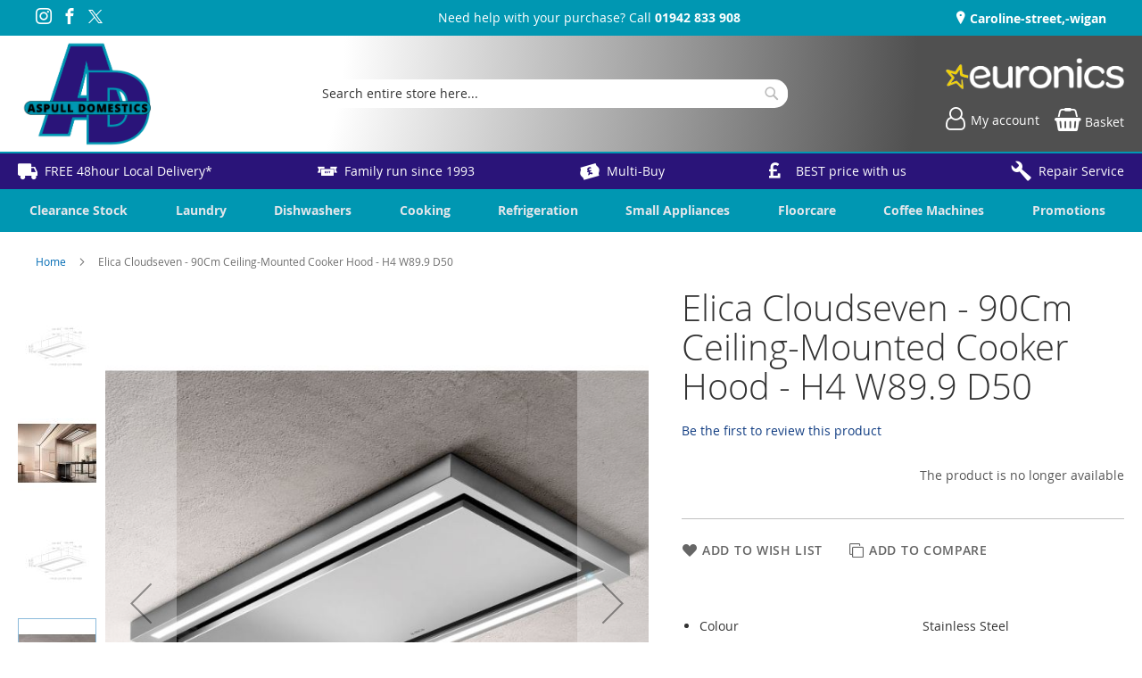

--- FILE ---
content_type: text/html; charset=UTF-8
request_url: https://www.aspull-domestics.co.uk/elica-cloudseven-stainless-steel-14189.html
body_size: 19020
content:
<!doctype html>
<html lang="en">
    <head prefix="og: http://ogp.me/ns# fb: http://ogp.me/ns/fb# product: http://ogp.me/ns/product#">
        
<script>
    var BASE_URL = 'https://www.aspull-domestics.co.uk/';
    require = {
        "baseUrl": "https://www.aspull-domestics.co.uk/static/version1762229459/frontend/calculus/master/en_GB"
    };

    let breakpoint = 1200;
    let showDebugOutput = 0;
    let deliveryAllowed = 1;
    let clickAndCollectAllowed = 0;
    let internationalShippingAllowed = 0;
    let internationalShippingUseRequiredPostcodes = 1;
    let showDeliveryInBasketSummary = 1;
    let hasDatepicker = 0;
    let isPBUenabled = 0;
    let PBUExpressBrippo = 0;
    let onDisplay = 'On Display';
    let takeAway = 'Ready to Take Away';
    let branchesDisplayNum =  10;
    let branchesDisplayMax =  20;
    let branchDisplayThreshold =  0;
    let branchShowStoreAddress = 0;
    let branchShowStoreStock = 0;
    let showAvailabiltyBranches = 1;
    let showAvailabiltyMessage = 1;
    let ccLeadTime =  0;
    let ccCutOffTime =  12 ;
    let ccValidDays = 'Monday Tuesday Wednesday Thursday Friday Saturday';
    let allowCheckoutIfNoInfo = 1;
    let allowCheckoutIfNoStockMsgBasket = ' We will contact you when this item is available to collect';
    let allowCheckoutIfNoStockMsgCheckout = ' We will contact you when this item is available to collect';
    let sliderMobileViewItems = '1';
    let stockAvailabilityEnabled = '0';
    let GalleryThumbnailWidth = '0';
    let GalleryMobileWidth = 768;
    let NcB2BEnabled = '0';
    let preSelectTheDelivery = 0;

    /* set screen width for mobile view for use in js */
    let screen_m = breakpoint;

    
</script>
        <meta charset="utf-8"/>
<meta name="title" content="Elica Cloudseven - 90Cm Ceiling-Mounted Cooker Hood - H4 W89.9 D50"/>
<meta name="description" content="We are a family run business established over 25 years ago. We pride ourselves on our excellent customer services and also our after sales service and as a member of EURONICS can offer extremely competitive prices whilst maintaining a high level of personal service."/>
<meta name="keywords" content="Laundry, Cooking, Refrigeration, Small Appliances, Floorcare, Television"/>
<meta name="robots" content="NOINDEX,NOFOLLOW"/>
<meta name="viewport" content="width=device-width, initial-scale=1.0 maximum-scale=1, user-scalable=no"/>
<meta name="format-detection" content="telephone=no"/>
<title>Elica Cloudseven - 90Cm Ceiling-Mounted Cooker Hood - H4 W89.9 D50</title>
<link  rel="stylesheet" type="text/css"  media="all" href="https://www.aspull-domestics.co.uk/static/version1762229459/frontend/calculus/master/en_GB/mage/calendar.css" />
<link  rel="stylesheet" type="text/css"  media="all" href="https://www.aspull-domestics.co.uk/static/version1762229459/frontend/calculus/master/en_GB/css/styles-m.css" />
<link  rel="stylesheet" type="text/css"  media="all" href="https://www.aspull-domestics.co.uk/static/version1762229459/frontend/calculus/master/en_GB/css/styles-l.css" />
<link  rel="stylesheet" type="text/css"  media="all" href="https://www.aspull-domestics.co.uk/static/version1762229459/frontend/calculus/master/en_GB/jquery/uppy/dist/uppy-custom.css" />
<link  rel="stylesheet" type="text/css"  media="all" href="https://www.aspull-domestics.co.uk/static/version1762229459/frontend/calculus/master/en_GB/Magezon_Core/css/styles.css" />
<link  rel="stylesheet" type="text/css"  media="all" href="https://www.aspull-domestics.co.uk/static/version1762229459/frontend/calculus/master/en_GB/mage/gallery/gallery.css" />
<link  rel="stylesheet" type="text/css"  media="all" href="https://www.aspull-domestics.co.uk/static/version1762229459/frontend/calculus/master/en_GB/Trustpilot_Reviews/css/trustpilot.min.css" />
<link  rel="stylesheet" type="text/css"  media="all" href="https://www.aspull-domestics.co.uk/static/version1762229459/frontend/calculus/master/en_GB/Novuna_PaybyFinance/css/product-widget.css" />
<link  rel="stylesheet" type="text/css"  media="all" href="https://www.aspull-domestics.co.uk/static/version1762229459/frontend/calculus/master/en_GB/Hitachi_PaybyFinance/css/product-widget.css" />
<link  rel="stylesheet" type="text/css"  media="all" href="https://fonts.googleapis.com/css2?family=Nunito" />
<link  rel="stylesheet" type="text/css"  media="print" href="https://www.aspull-domestics.co.uk/static/version1762229459/frontend/calculus/master/en_GB/css/print.css" />
<link  rel="stylesheet" type="text/css"  media="all" href="https://www.aspull-domestics.co.uk/static/version1762229459/frontend/calculus/master/en_GB/css/magnific-popup.css" />
<script  type="text/javascript"  src="https://www.aspull-domestics.co.uk/static/version1762229459/frontend/calculus/master/en_GB/requirejs/require.js"></script>
<script  type="text/javascript"  src="https://www.aspull-domestics.co.uk/static/version1762229459/frontend/calculus/master/en_GB/mage/requirejs/mixins.js"></script>
<script  type="text/javascript"  src="https://www.aspull-domestics.co.uk/static/version1762229459/frontend/calculus/master/en_GB/requirejs-config.js"></script>
<script  type="text/javascript"  src="https://www.aspull-domestics.co.uk/static/version1762229459/frontend/calculus/master/en_GB/Phpro_CookieConsent/js/consentdefault.js"></script>
<link rel="preload" as="font" crossorigin="anonymous" href="https://www.aspull-domestics.co.uk/static/version1762229459/frontend/calculus/master/en_GB/fonts/opensans/light/opensans-300.woff2" />
<link rel="preload" as="font" crossorigin="anonymous" href="https://www.aspull-domestics.co.uk/static/version1762229459/frontend/calculus/master/en_GB/fonts/opensans/regular/opensans-400.woff2" />
<link rel="preload" as="font" crossorigin="anonymous" href="https://www.aspull-domestics.co.uk/static/version1762229459/frontend/calculus/master/en_GB/fonts/opensans/semibold/opensans-600.woff2" />
<link rel="preload" as="font" crossorigin="anonymous" href="https://www.aspull-domestics.co.uk/static/version1762229459/frontend/calculus/master/en_GB/fonts/opensans/bold/opensans-700.woff2" />
<link  rel="icon" type="image/x-icon" href="https://www.aspull-domestics.co.uk/media/favicon/websites/1/favicon2.png" />
<link  rel="shortcut icon" type="image/x-icon" href="https://www.aspull-domestics.co.uk/media/favicon/websites/1/favicon2.png" />
<meta name="google-site-verification" content="9yjw7gcl-_ceid3HXXJl_wtb5ORyGTO4RbSWPknKWcQ" />

<meta name="facebook-domain-verification" content="apk03h8f9vbf6157ilio49c2r188g9" />

<meta name="msvalidate.01" content="D36B0EC2684EFA460C1F5E782C526795" />
  

<style>
.navigation .level0.nav-1.active > .level-top, .navigation .level0.nav-1 > .level-top, .navigation .level0.nav-1.has-active > .level-top  {background:#cf000f;color:#fff;}

@media (max-width: 1200px) {
    .nav-toggle:hover::before {
        color: #2a1479;;
    }
    .nav-toggle::before {
        color: #2a1479;;
    }
}

.category-subheading-bold{
font-weight: 800;
color: #2a1479;
font-size: 20px;
}

.category-heading-bold{
font-weight: 800;
font-size: 40px;
color: #2a1479;
}

.category-image-effect{
transition: transform 0.4s ease-in-out;
}
.category-image-effect:hover{
transform: scale(1.1);
}
div.page-main.section-intro{height: 0px;}
</style>        

    

    <!-- BEGIN GOOGLE ANALYTICS CODE -->
<script type="text/x-magento-init">
{
    "*": {
        "Magento_GoogleAnalytics/js/google-analytics": {
            "isCookieRestrictionModeEnabled": 0,
            "currentWebsite": 1,
            "cookieName": "user_allowed_save_cookie",
            "ordersTrackingData": [],
            "pageTrackingData": {"optPageUrl":"","isAnonymizedIpActive":false,"accountId":"UA-105780066-1"}        }
    }
}
</script>
<!-- END GOOGLE ANALYTICS CODE -->
    <script type="text/x-magento-init">
        {
            "*": {
                "Magento_PageCache/js/form-key-provider": {
                    "isPaginationCacheEnabled":
                        0                }
            }
        }
    </script>
<script>
    window.globalConfigData = {"nopostcode":"1"};
    </script>
<!-- Structured Data by outer/edge (https://outeredge.agency) -->
<script type="application/ld+json" id="structured-data">
{
    "@context": "https://schema.org/",
    "@type": "ItemPage",
    "publisher": {
        "@type": "Organization",
        "name": "Aspull Domestics",
        "url": "https://www.aspull-domestics.co.uk/",
        "logo": {
            "@type": "ImageObject",
            "url": "https://www.aspull-domestics.co.uk/media/logo/websites/1/ASPULL-LOGO_v2_1.png"
        }
    }
        }
</script>


    <script type='text/javascript'
            src='https://platform-api.sharethis.com/js/sharethis.js#property=NULL&product=sticky-share-buttons&cms=sop'
            async='async'></script>

    </head>
    <body data-container="body"
          data-mage-init='{"loaderAjax": {}, "loader": { "icon": "https://www.aspull-domestics.co.uk/static/version1762229459/frontend/calculus/master/en_GB/images/loader-2.gif"}}'
        class="calculus-master default catalog-product-view product-elica-cloudseven-stainless-steel-14189 page-layout-1column" id="html-body">
        
    
<div id="megamenu_cover" style="position: fixed; top: 0; left: 0; width: 100%; height: 100%; z-index: 100; display: none;"></div>
<script>
    require([
            'jquery',
        ],
        function ($) {
            $('#megamenu_cover').on("click touchstart",function(){
                $('.mega.navigation').find(".menuActive").removeClass("menuActive").hide();
                $('#megamenu_cover').hide();
            });
        });
</script>

<script type="text/x-magento-init">
    {
        "*": {
            "Magento_PageBuilder/js/widget-initializer": {
                "config": {"[data-content-type=\"slider\"][data-appearance=\"default\"]":{"Magento_PageBuilder\/js\/content-type\/slider\/appearance\/default\/widget":false},"[data-content-type=\"map\"]":{"Magento_PageBuilder\/js\/content-type\/map\/appearance\/default\/widget":false},"[data-content-type=\"row\"]":{"Magento_PageBuilder\/js\/content-type\/row\/appearance\/default\/widget":false},"[data-content-type=\"tabs\"]":{"Magento_PageBuilder\/js\/content-type\/tabs\/appearance\/default\/widget":false},"[data-content-type=\"slide\"]":{"Magento_PageBuilder\/js\/content-type\/slide\/appearance\/default\/widget":{"buttonSelector":".pagebuilder-slide-button","showOverlay":"hover","dataRole":"slide"}},"[data-content-type=\"banner\"]":{"Magento_PageBuilder\/js\/content-type\/banner\/appearance\/default\/widget":{"buttonSelector":".pagebuilder-banner-button","showOverlay":"hover","dataRole":"banner"}},"[data-content-type=\"buttons\"]":{"Magento_PageBuilder\/js\/content-type\/buttons\/appearance\/inline\/widget":false},"[data-content-type=\"products\"][data-appearance=\"carousel\"]":{"Magento_PageBuilder\/js\/content-type\/products\/appearance\/carousel\/widget":false}},
                "breakpoints": {"desktop":{"label":"Desktop","stage":true,"default":true,"class":"desktop-switcher","icon":"Magento_PageBuilder::css\/images\/switcher\/switcher-desktop.svg","conditions":{"min-width":"1024px"},"options":{"products":{"default":{"slidesToShow":"5"}}}},"tablet":{"conditions":{"max-width":"1024px","min-width":"768px"},"options":{"products":{"default":{"slidesToShow":"4"},"continuous":{"slidesToShow":"3"}}}},"mobile":{"label":"Mobile","stage":true,"class":"mobile-switcher","icon":"Magento_PageBuilder::css\/images\/switcher\/switcher-mobile.svg","media":"only screen and (max-width: 768px)","conditions":{"max-width":"768px","min-width":"640px"},"options":{"products":{"default":{"slidesToShow":"3"}}}},"mobile-small":{"conditions":{"max-width":"640px"},"options":{"products":{"default":{"slidesToShow":"2"},"continuous":{"slidesToShow":"1"}}}}}            }
        }
    }
</script>

    
    <script type="module">const { KlarnaSDK } = await import("https\u003A\u002F\u002Fjs.klarna.com\u002Fweb\u002Dsdk\u002Fv1\u002Fklarna.mjs");
const MyKlarna = await KlarnaSDK({
    clientId: "klarna_live_client_ViNRWGFzNjRwczJvOSMzOVU5MXVtVGtmRXhpL0d2ej8sNmI1MTdhZWEtOTE2ZS00NzA4LWIxMDQtYjljYzhhNzQ4YmY3LDEsY0ppTk9pL0JhbjVsWFRGL29obi9rMmFZY09qYmhsblZYTmp0RmJodG45bz0",
    environment: "production",
    locale: "en\u002DGB"
});
const token = await MyKlarna.Interoperability.token();
const klarnaReadyEvent = new CustomEvent("klarna-sdk-ready", {
    detail: { token, sdk: MyKlarna }
});
window.dispatchEvent(klarnaReadyEvent);</script>    
<div class="cookie-status-message" id="cookie-status">
    The store will not work correctly when cookies are disabled.</div>
<script type="text&#x2F;javascript">document.querySelector("#cookie-status").style.display = "none";</script>
<script type="text/x-magento-init">
    {
        "*": {
            "cookieStatus": {}
        }
    }
</script>

<script type="text/x-magento-init">
    {
        "*": {
            "mage/cookies": {
                "expires": null,
                "path": "\u002F",
                "domain": ".www.aspull\u002Ddomestics.co.uk",
                "secure": true,
                "lifetime": "3600"
            }
        }
    }
</script>
    <noscript>
        <div class="message global noscript">
            <div class="content">
                <p>
                    <strong>JavaScript seems to be disabled in your browser.</strong>
                    <span>
                        For the best experience on our site, be sure to turn on Javascript in your browser.                    </span>
                </p>
            </div>
        </div>
    </noscript>

<script>
    window.cookiesConfig = window.cookiesConfig || {};
    window.cookiesConfig.secure = true;
</script><script>    require.config({
        map: {
            '*': {
                wysiwygAdapter: 'mage/adminhtml/wysiwyg/tiny_mce/tinymceAdapter'
            }
        }
    });</script><script>    require.config({
        paths: {
            googleMaps: 'https\u003A\u002F\u002Fmaps.googleapis.com\u002Fmaps\u002Fapi\u002Fjs\u003Fv\u003D3.53\u0026key\u003D'
        },
        config: {
            'Magento_PageBuilder/js/utils/map': {
                style: '',
            },
            'Magento_PageBuilder/js/content-type/map/preview': {
                apiKey: '',
                apiKeyErrorMessage: 'You\u0020must\u0020provide\u0020a\u0020valid\u0020\u003Ca\u0020href\u003D\u0027https\u003A\u002F\u002Fwww.aspull\u002Ddomestics.co.uk\u002Fadminhtml\u002Fsystem_config\u002Fedit\u002Fsection\u002Fcms\u002F\u0023cms_pagebuilder\u0027\u0020target\u003D\u0027_blank\u0027\u003EGoogle\u0020Maps\u0020API\u0020key\u003C\u002Fa\u003E\u0020to\u0020use\u0020a\u0020map.'
            },
            'Magento_PageBuilder/js/form/element/map': {
                apiKey: '',
                apiKeyErrorMessage: 'You\u0020must\u0020provide\u0020a\u0020valid\u0020\u003Ca\u0020href\u003D\u0027https\u003A\u002F\u002Fwww.aspull\u002Ddomestics.co.uk\u002Fadminhtml\u002Fsystem_config\u002Fedit\u002Fsection\u002Fcms\u002F\u0023cms_pagebuilder\u0027\u0020target\u003D\u0027_blank\u0027\u003EGoogle\u0020Maps\u0020API\u0020key\u003C\u002Fa\u003E\u0020to\u0020use\u0020a\u0020map.'
            },
        }
    });</script><script>
    require.config({
        shim: {
            'Magento_PageBuilder/js/utils/map': {
                deps: ['googleMaps']
            }
        }
    });</script><div class="page-wrapper">     <div class="header-top">
        <div class="header-top-content page-main">
            <div class="flexboxgrid">
                <div class="container-fluid">
                    <div class = "row">
                                                    <div class="col col-lg-4 block-1">
                                <div data-content-type="html" data-appearance="default" data-element="main" data-decoded="true"><ul class="social">
<li><a class="icon-instagram" href="https://www.instagram.com/aspulldomestics/?hl=en/" target="_blank" rel="noopener"><span class="lbl">Instagram</span></a></li>
<li><a class="icon-facebook" href="https://www.facebook.com/aspull.domestics.7/" target="_blank" rel="noopener"><span class="lbl">Facebook</span></a></li>
<li><a class="icon-twitter" href="https://twitter.com/aspulldomestics" target="_blank" rel="noopener"><span class="lbl">Twitter</span></a></li>
</ul></div>                            </div>
                                                                            <div class="col col-lg-4 block-2 text-center">
                                <p>Need help with your purchase? Call <strong><a href="tel:01942 833 908">01942 833 908</a></strong></p>                            </div>
                                                                            <div class="col col-lg-4 block-3">
                                    <ul class = "locations">
                                                                     <li><a href = "https://www.aspull-domestics.co.uk/caroline-street,-wigan"> Caroline-street,-wigan</a></li>
                                                                            </ul>

                            </div>
                                            </div>
                </div>
            </div>
        </div>
    </div>
<script>
    var stickyNavActive = 1;
</script>
<header class="page-header">
    <div class="header content">
        <div class="logo-wrapper">
            <span data-action="toggle-nav" class="action nav-toggle"><span>Toggle Nav</span></span>
<a
    class="logo"
    href="https://www.aspull-domestics.co.uk/"
    title=""
    aria-label="store logo">
    <img src="https://www.aspull-domestics.co.uk/media/logo/websites/1/ASPULL-LOGO_v2_1.png"
         title=""
         alt=""
    />
</a>
        </div>
        <div class="custom-block hide-on-tablet">
                    </div>
        <div class="search-wrapper">
            <script>
    let search_placeholder_txt_list = ["Search our entire product range here..."];
    let search_placeholder_typing_speed =  200;
    let search_placeholder_typing_pause =  3;
</script>
<div class="block block-search">
    <div class="block block-title"><strong>Search</strong></div>
    <div class="block block-content">
        <form class="form minisearch" id="search_mini_form" action="https://www.aspull-domestics.co.uk/catalogsearch/result/" method="get" style="position: relative;">
            <input type="hidden" name="product_list_order" value="relevance" />
            <input type="hidden" name="product_list_dir" value="desc" />
            <div class="field search">
                <label class="label" for="search" data-role="minisearch-label">
                    <span>Search</span>
                </label>
                <div class="control">
                    <input id="search"
                           data-mage-init='{"quickSearch":{
                                "formSelector":"#search_mini_form",
                                "url":"https://www.aspull-domestics.co.uk/search/ajax/suggest/",
                                "destinationSelector":"#search_autocomplete",
                                "minSearchLength":"2"}
                           }'
                           type="text"
                           name="q"
                           value=""
                           placeholder="Search&#x20;entire&#x20;store&#x20;here..."
                           class="input-text"
                           maxlength="128"
                           role="combobox"
                           aria-haspopup="false"
                           aria-autocomplete="both"
                           autocomplete="off"
                           aria-expanded="false"/>
                    <div id="search_autocomplete" class="search-autocomplete"></div>
                    <div class="nested">
    <a class="action advanced" href="https://www.aspull-domestics.co.uk/catalogsearch/advanced/" data-action="advanced-search">
        Advanced Search    </a>
</div>
                </div>
            </div>

            
            <div class="actions">
                <button type="submit"
                    title="Search"
                    class="action search"
                    aria-label="Search">
                    <span>Search</span>
                </button>
            </div>
        </form>
    </div>
</div>
        </div>
        <div class="header-actions">
            <div class="inner">
                <div class="actions">
                                                                <div class="brand-logo">
                            <p><a href="https://www.aspull-domestics.co.uk/euronics"><img src="https://www.aspull-domestics.co.uk/media/misc/EuronicsLogoWhite.png" alt="Proud to be a member of Euronics"></a></p>                        </div>
                                        <div class = "action-links">
                        <a class="account-link" href = "https://www.aspull-domestics.co.uk/customer/account"><span> My account</span></a>
                        
<div data-block="minicart" class="minicart-wrapper ">
    <a class="action showcart" href="https://www.aspull-domestics.co.uk/checkout/cart/"
       data-bind="scope: 'minicart_content'">
        <span class="text">Basket</span>
        <span class="counter qty empty"
              data-bind="css: { empty: !!getCartParam('summary_count') == false && !isLoading() }, blockLoader: isLoading">
            <span class="counter-number"><!-- ko text: getCartParam('summary_count') --><!-- /ko --></span>
            <span class="counter-label">
            <!-- ko if: getCartParam('summary_count') -->
                <!-- ko text: getCartParam('summary_count') --><!-- /ko -->
                <!-- ko i18n: 'items' --><!-- /ko -->
            <!-- /ko -->
            </span>
        </span>
    </a>
            <div class="block block-minicart"
             data-role="dropdownDialog"
             data-mage-init='{"dropdownDialog":{
                "appendTo":"[data-block=minicart]",
                "triggerTarget":".showcart",
                "timeout": "2000",
                "closeOnMouseLeave": false,
                "closeOnEscape": true,
                "triggerClass":"active",
                "parentClass":"active",
                "buttons":[]}}'>
            <div id="minicart-content-wrapper" data-bind="scope: 'minicart_content'">
                <!-- ko template: getTemplate() --><!-- /ko -->
            </div>
                    </div>
        <script>
        window.checkout = {"shoppingCartUrl":"https:\/\/www.aspull-domestics.co.uk\/checkout\/cart\/","checkoutUrl":"https:\/\/www.aspull-domestics.co.uk\/checkout\/","updateItemQtyUrl":"https:\/\/www.aspull-domestics.co.uk\/checkout\/sidebar\/updateItemQty\/","removeItemUrl":"https:\/\/www.aspull-domestics.co.uk\/checkout\/sidebar\/removeItem\/","imageTemplate":"Magento_Catalog\/product\/image_with_borders","baseUrl":"https:\/\/www.aspull-domestics.co.uk\/","minicartMaxItemsVisible":5,"websiteId":"1","maxItemsToDisplay":10,"storeId":"1","storeGroupId":"1","agreementIds":["1"],"customerLoginUrl":"https:\/\/www.aspull-domestics.co.uk\/customer\/account\/login\/referer\/aHR0cHM6Ly93d3cuYXNwdWxsLWRvbWVzdGljcy5jby51ay9lbGljYS1jbG91ZHNldmVuLXN0YWlubGVzcy1zdGVlbC0xNDE4OS5odG1s\/","isRedirectRequired":false,"autocomplete":"off","captcha":{"user_login":{"isCaseSensitive":false,"imageHeight":50,"imageSrc":"","refreshUrl":"https:\/\/www.aspull-domestics.co.uk\/captcha\/refresh\/","isRequired":false,"timestamp":1769634280}}};
    </script>
    <script type="text/x-magento-init">
    {
        "[data-block='minicart']": {
            "Magento_Ui/js/core/app": {"components":{"minicart_content":{"children":{"subtotal.container":{"children":{"subtotal":{"children":{"subtotal.totals":{"config":{"display_cart_subtotal_incl_tax":0,"display_cart_subtotal_excl_tax":1,"template":"Magento_Tax\/checkout\/minicart\/subtotal\/totals"},"children":{"subtotal.totals.msrp":{"component":"Magento_Msrp\/js\/view\/checkout\/minicart\/subtotal\/totals","config":{"displayArea":"minicart-subtotal-hidden","template":"Magento_Msrp\/checkout\/minicart\/subtotal\/totals"}}},"component":"Magento_Tax\/js\/view\/checkout\/minicart\/subtotal\/totals"}},"component":"uiComponent","config":{"template":"Magento_Checkout\/minicart\/subtotal"}}},"component":"uiComponent","config":{"displayArea":"subtotalContainer"}},"item.renderer":{"component":"Magento_Checkout\/js\/view\/cart-item-renderer","config":{"displayArea":"defaultRenderer","template":"Magento_Checkout\/minicart\/item\/default"},"children":{"item.image":{"component":"Magento_Catalog\/js\/view\/image","config":{"template":"Magento_Catalog\/product\/image","displayArea":"itemImage"}},"checkout.cart.item.price.sidebar":{"component":"uiComponent","config":{"template":"Magento_Checkout\/minicart\/item\/price","displayArea":"priceSidebar"}}}},"extra_info":{"component":"uiComponent","config":{"displayArea":"extraInfo","template":"Klarna_Kec\/mini-cart-btn"},"children":{"mini_cart_button":{"component":"Klarna_Kec\/js\/mini-cart-kec-button","displayArea":"miniCartButton"}}},"promotion":{"component":"uiComponent","config":{"displayArea":"promotion"}}},"config":{"itemRenderer":{"default":"defaultRenderer","simple":"defaultRenderer","virtual":"defaultRenderer"},"template":"Magento_Checkout\/minicart\/content"},"component":"Magento_Checkout\/js\/view\/minicart"}},"types":[]}        },
        "*": {
            "Magento_Ui/js/block-loader": "https\u003A\u002F\u002Fwww.aspull\u002Ddomestics.co.uk\u002Fstatic\u002Fversion1762229459\u002Ffrontend\u002Fcalculus\u002Fmaster\u002Fen_GB\u002Fimages\u002Floader\u002D1.gif"
        }
    }
    </script>
</div>


                    </div>
                                    </div>

                            </div>

        </div>

    </div>

</header>

    <div class="header-add hidden-print">
        <div class="wrapper">
            <div class="content">
                <div data-content-type="html" data-appearance="default" data-element="main" data-decoded="true"><ul class="slider-slick" data-hide-arrows data-medium='2'>
<li><span class="icon-van">FREE 48hour Local Delivery*</span></li>
<li><span class="icon-est">Family run since 1993</span></li>
<li><a href="https://aspulldomestics.co.uk/offer" <span class="icon-pricematch">Multi-Buy</span></a></li>
<li><span class="icon-gbp">BEST price with us</span></li>
<li><span class="icon-wrench">Repair Service</span></li>
</ul>
</div>            </div>
        </div>
    </div>
    <div class="sections nav-sections">
                <div class="section-items nav-sections-items"
             data-mage-init='{"tabs":{"openedState":"active"}}'>
                                            <div class="section-item-content nav-sections-item-content"
                     id="store.menu"
                     data-role="content">
                    
    <script type="text/x-magento-init">
        {
			"*": {
				"Calculus_MegaMenu/js/mega" : {
                }
	        }
        }
    </script>

	    <nav class="mega navigation" role="navigation" >

        <div class="menu" id="om">
            <ul>
                <li class="level0 home"><a href="https://www.aspull-domestics.co.uk/" title="Home" class="level-top"><span>Home</span></a></li>
				<li id="main_menu_1" class="nav-1 first level-top"> <a href="https://www.aspull-domestics.co.uk/clearance-stock.html" class="level-top" ><span>Clearance Stock</span></a></li><li id="main_menu_2" class="nav-2 level-top parent"> <a href="https://www.aspull-domestics.co.uk/catalog/category/view/s/laundry/id/1260/" class="level-top" ><span>Laundry</span></a></li><li id="main_menu_3" class="nav-3 level-top parent"> <a href="https://www.aspull-domestics.co.uk/catalog/category/view/s/dishwashers/id/1357/" class="level-top" ><span>Dishwashers</span></a></li><li id="main_menu_4" class="nav-4 level-top parent"> <a href="https://www.aspull-domestics.co.uk/cooking.html" class="level-top" ><span>Cooking</span></a></li><li id="main_menu_5" class="nav-5 level-top parent"> <a href="https://www.aspull-domestics.co.uk/refrigeration.html" class="level-top" ><span>Refrigeration</span></a></li><li id="main_menu_6" class="nav-6 level-top parent"> <a href="https://www.aspull-domestics.co.uk/small-appliances.html" class="level-top" ><span>Small Appliances</span></a></li><li id="main_menu_7" class="nav-7 level-top parent"> <a href="https://www.aspull-domestics.co.uk/floorcare.html" class="level-top" ><span>Floorcare</span></a></li><li id="main_menu_8" class="nav-8 level-top parent"> <a href="https://www.aspull-domestics.co.uk/coffee-machines.html" class="level-top" ><span>Coffee Machines</span></a></li><li id="main_menu_9" class="nav-9 last level-top"> <a href="https://www.aspull-domestics.co.uk/promotions/" class="level-top" ><span>Promotions</span></a></li>            </ul>
        </div>
	            <ul class="menu" id="dm" data-mage-init='{"menu":{"responsive":true, "expanded":true, "position":{"my":"left top","at":"left bottom"}}}'>
            <li class="level0 home"><a href="https://www.aspull-domestics.co.uk/" title="Home" class="level-top"><span>Home</span></a></li>
			<li  class="level0 nav-1 first"><a  href="https://www.aspull-domestics.co.uk/clearance-stock.html"  class="level-top" ><span>Clearance Stock</span></a></li><li  class="level0 nav-2 parent"><a  href="https://www.aspull-domestics.co.uk/catalog/category/view/s/laundry/id/1260/"  class="level-top" ><span>Laundry</span></a><ul class="level0 submenu"><li  class="level1 nav-2-1 first parent"><a href="https://www.aspull-domestics.co.uk/laundry/built-in-laundry.html" ><span>Built In Laundry</span></a><ul class="level1 submenu"><li  class="level2 nav-2-1-1 first"><a href="https://www.aspull-domestics.co.uk/laundry/built-in-laundry/int-tumble-dryer.html" ><span>Int Tumble Dryer</span></a></li><li  class="level2 nav-2-1-2"><a href="https://www.aspull-domestics.co.uk/laundry/built-in-laundry/int-washer-dryer.html" ><span>Int Washer Dryer</span></a></li><li  class="level2 nav-2-1-3 last"><a href="https://www.aspull-domestics.co.uk/laundry/built-in-laundry/int-washing-machine.html" ><span>Int Washing Machine</span></a></li></ul></li><li  class="level1 nav-2-2 last parent"><a href="https://www.aspull-domestics.co.uk/laundry/freestanding-laundry.html" ><span>Freestanding Laundry</span></a><ul class="level1 submenu"><li  class="level2 nav-2-2-1 first parent"><a href="https://www.aspull-domestics.co.uk/laundry/freestanding-laundry/f-s-tumble-dryer.html" ><span>F/S Tumble Dryer</span></a><ul class="level2 submenu"><li  class="level3 nav-2-2-1-1 first"><a href="https://www.aspull-domestics.co.uk/laundry/freestanding-laundry/f-s-tumble-dryer/compact.html" ><span>Compact</span></a></li><li  class="level3 nav-2-2-1-2"><a href="https://www.aspull-domestics.co.uk/laundry/freestanding-laundry/f-s-tumble-dryer/condenser.html" ><span>Condenser</span></a></li><li  class="level3 nav-2-2-1-3"><a href="https://www.aspull-domestics.co.uk/laundry/freestanding-laundry/f-s-tumble-dryer/heat-pump.html" ><span>Heat Pump</span></a></li><li  class="level3 nav-2-2-1-4"><a href="https://www.aspull-domestics.co.uk/laundry/freestanding-laundry/f-s-tumble-dryer/spin.html" ><span>Spin</span></a></li><li  class="level3 nav-2-2-1-5 last"><a href="https://www.aspull-domestics.co.uk/laundry/freestanding-laundry/f-s-tumble-dryer/vented.html" ><span>Vented</span></a></li></ul></li><li  class="level2 nav-2-2-2"><a href="https://www.aspull-domestics.co.uk/laundry/freestanding-laundry/f-s-washer-dryer.html" ><span>F/S Washer Dryer</span></a></li><li  class="level2 nav-2-2-3 last"><a href="https://www.aspull-domestics.co.uk/laundry/freestanding-laundry/f-s-washing-machine.html" ><span>F/S Washing Machine</span></a></li></ul></li></ul></li><li  class="level0 nav-3 parent"><a  href="https://www.aspull-domestics.co.uk/catalog/category/view/s/dishwashers/id/1357/"  class="level-top" ><span>Dishwashers</span></a><ul class="level0 submenu"><li  class="level1 nav-3-1 first parent"><a href="https://www.aspull-domestics.co.uk/dishwashers/built-in-dishwashers.html" ><span>Built In Dishwashers</span></a><ul class="level1 submenu"><li  class="level2 nav-3-1-1 first"><a href="https://www.aspull-domestics.co.uk/dishwashers/built-in-dishwashers/int-full-size-d-w.html" ><span>Int Full Size D/W</span></a></li><li  class="level2 nav-3-1-2"><a href="https://www.aspull-domestics.co.uk/dishwashers/built-in-dishwashers/int-semi-dishwasher.html" ><span>Int Semi Dishwasher</span></a></li><li  class="level2 nav-3-1-3 last"><a href="https://www.aspull-domestics.co.uk/dishwashers/built-in-dishwashers/int-slim-dishwasher.html" ><span>Int Slim Dishwasher</span></a></li></ul></li><li  class="level1 nav-3-2 last parent"><a href="https://www.aspull-domestics.co.uk/dishwashers/freestanding-dishwashers.html" ><span>Freestanding Dishwashers</span></a><ul class="level1 submenu"><li  class="level2 nav-3-2-1 first"><a href="https://www.aspull-domestics.co.uk/dishwashers/freestanding-dishwashers/full-size.html" ><span>Full Size</span></a></li><li  class="level2 nav-3-2-2"><a href="https://www.aspull-domestics.co.uk/dishwashers/freestanding-dishwashers/slim-line.html" ><span>Slim Line</span></a></li><li  class="level2 nav-3-2-3 last"><a href="https://www.aspull-domestics.co.uk/dishwashers/freestanding-dishwashers/table-top.html" ><span>Table Top</span></a></li></ul></li></ul></li><li  class="level0 nav-4 parent"><a  href="https://www.aspull-domestics.co.uk/cooking.html"  class="level-top" ><span>Cooking</span></a><ul class="level0 submenu"><li  class="level1 nav-4-1 first parent"><a href="https://www.aspull-domestics.co.uk/cooking/built-in-cooking.html" ><span>Built In Cooking</span></a><ul class="level1 submenu"><li  class="level2 nav-4-1-1 first parent"><a href="https://www.aspull-domestics.co.uk/cooking/built-in-cooking/built-in-ovens.html" ><span>Built In Ovens</span></a><ul class="level2 submenu"><li  class="level3 nav-4-1-1-1 first parent"><a href="https://www.aspull-domestics.co.uk/cooking/built-in-cooking/built-in-ovens/built-under-double.html" ><span>Built Under Double</span></a><ul class="level3 submenu"><li  class="level4 nav-4-1-1-1-1 first"><a href="https://www.aspull-domestics.co.uk/cooking/built-in-cooking/built-in-ovens/built-under-double/b-u-electric.html" ><span>B/U Electric</span></a></li><li  class="level4 nav-4-1-1-1-2 last"><a href="https://www.aspull-domestics.co.uk/cooking/built-in-cooking/built-in-ovens/built-under-double/b-u-gas.html" ><span>B/U Gas</span></a></li></ul></li><li  class="level3 nav-4-1-1-2 parent"><a href="https://www.aspull-domestics.co.uk/cooking/built-in-cooking/built-in-ovens/double-oven.html" ><span>Double Oven</span></a><ul class="level3 submenu"><li  class="level4 nav-4-1-1-2-1 first"><a href="https://www.aspull-domestics.co.uk/cooking/built-in-cooking/built-in-ovens/double-oven/d-o-electric.html" ><span>D/O Electric</span></a></li><li  class="level4 nav-4-1-1-2-2 last"><a href="https://www.aspull-domestics.co.uk/cooking/built-in-cooking/built-in-ovens/double-oven/d-o-gas.html" ><span>D/O Gas</span></a></li></ul></li><li  class="level3 nav-4-1-1-3 last parent"><a href="https://www.aspull-domestics.co.uk/cooking/built-in-cooking/built-in-ovens/single-oven.html" ><span>Single Oven</span></a><ul class="level3 submenu"><li  class="level4 nav-4-1-1-3-1 first"><a href="https://www.aspull-domestics.co.uk/cooking/built-in-cooking/built-in-ovens/single-oven/s-o-accessories.html" ><span>S/O Accessories</span></a></li><li  class="level4 nav-4-1-1-3-2"><a href="https://www.aspull-domestics.co.uk/cooking/built-in-cooking/built-in-ovens/single-oven/s-o-electric.html" ><span>S/O Electric</span></a></li><li  class="level4 nav-4-1-1-3-3 last"><a href="https://www.aspull-domestics.co.uk/cooking/built-in-cooking/built-in-ovens/single-oven/s-o-gas.html" ><span>S/O Gas</span></a></li></ul></li></ul></li><li  class="level2 nav-4-1-2 parent"><a href="https://www.aspull-domestics.co.uk/cooking/built-in-cooking/hobs.html" ><span>Hobs</span></a><ul class="level2 submenu"><li  class="level3 nav-4-1-2-1 first"><a href="https://www.aspull-domestics.co.uk/cooking/built-in-cooking/hobs/electric.html" ><span>Electric</span></a></li><li  class="level3 nav-4-1-2-2"><a href="https://www.aspull-domestics.co.uk/cooking/built-in-cooking/hobs/gas.html" ><span>Gas</span></a></li><li  class="level3 nav-4-1-2-3"><a href="https://www.aspull-domestics.co.uk/cooking/built-in-cooking/hobs/induction.html" ><span>Induction</span></a></li><li  class="level3 nav-4-1-2-4 last"><a href="https://www.aspull-domestics.co.uk/cooking/built-in-cooking/hobs/venting-hobs.html" ><span>Venting Hobs</span></a></li></ul></li><li  class="level2 nav-4-1-3 parent"><a href="https://www.aspull-domestics.co.uk/cooking/built-in-cooking/hoods.html" ><span>Hoods</span></a><ul class="level2 submenu"><li  class="level3 nav-4-1-3-1 first"><a href="https://www.aspull-domestics.co.uk/cooking/built-in-cooking/hoods/canopy.html" ><span>Canopy</span></a></li><li  class="level3 nav-4-1-3-2"><a href="https://www.aspull-domestics.co.uk/cooking/built-in-cooking/hoods/ceiling-hood.html" ><span>Ceiling Hood</span></a></li><li  class="level3 nav-4-1-3-3"><a href="https://www.aspull-domestics.co.uk/cooking/built-in-cooking/hoods/angled.html" ><span>Angled</span></a></li><li  class="level3 nav-4-1-3-4"><a href="https://www.aspull-domestics.co.uk/cooking/built-in-cooking/hoods/cooker-hood-filters.html" ><span>Cooker Hood Filters</span></a></li><li  class="level3 nav-4-1-3-5"><a href="https://www.aspull-domestics.co.uk/cooking/built-in-cooking/hoods/down-draught.html" ><span>Down Draught</span></a></li><li  class="level3 nav-4-1-3-6"><a href="https://www.aspull-domestics.co.uk/cooking/built-in-cooking/hoods/integrated.html" ><span>Integrated</span></a></li><li  class="level3 nav-4-1-3-7"><a href="https://www.aspull-domestics.co.uk/cooking/built-in-cooking/hoods/island.html" ><span>Island</span></a></li><li  class="level3 nav-4-1-3-8"><a href="https://www.aspull-domestics.co.uk/cooking/built-in-cooking/hoods/telescopic-hood.html" ><span>Telescopic Hood</span></a></li><li  class="level3 nav-4-1-3-9"><a href="https://www.aspull-domestics.co.uk/cooking/built-in-cooking/hoods/visor.html" ><span>Visor</span></a></li><li  class="level3 nav-4-1-3-10"><a href="https://www.aspull-domestics.co.uk/cooking/built-in-cooking/hoods/chimney-box-style.html" ><span>Chimney Box Style</span></a></li><li  class="level3 nav-4-1-3-11 last"><a href="https://www.aspull-domestics.co.uk/cooking/built-in-cooking/hoods/chimney.html" ><span>Chimney</span></a></li></ul></li><li  class="level2 nav-4-1-4"><a href="https://www.aspull-domestics.co.uk/cooking/built-in-cooking/built-in-microwaves.html" ><span>Built In Microwaves</span></a></li><li  class="level2 nav-4-1-5"><a href="https://www.aspull-domestics.co.uk/cooking/built-in-cooking/oven-and-hob-packs.html" ><span>Oven &amp; Hob Packs</span></a></li><li  class="level2 nav-4-1-6"><a href="https://www.aspull-domestics.co.uk/cooking/built-in-cooking/warming-drawers.html" ><span>Warming Drawers</span></a></li><li  class="level2 nav-4-1-7 last"><a href="https://www.aspull-domestics.co.uk/cooking/built-in-cooking/splash-backs.html" ><span>Splash Backs</span></a></li></ul></li><li  class="level1 nav-4-2 last parent"><a href="https://www.aspull-domestics.co.uk/cooking/freestanding-cooking.html" ><span>Freestanding Cooking</span></a><ul class="level1 submenu"><li  class="level2 nav-4-2-1 first parent"><a href="https://www.aspull-domestics.co.uk/cooking/freestanding-cooking/cookers.html" ><span>Cookers</span></a><ul class="level2 submenu"><li  class="level3 nav-4-2-1-1 first"><a href="https://www.aspull-domestics.co.uk/cooking/freestanding-cooking/cookers/dual-fuel.html" ><span>Dual Fuel</span></a></li><li  class="level3 nav-4-2-1-2"><a href="https://www.aspull-domestics.co.uk/cooking/freestanding-cooking/cookers/electric.html" ><span>Electric</span></a></li><li  class="level3 nav-4-2-1-3 parent"><a href="https://www.aspull-domestics.co.uk/cooking/freestanding-cooking/cookers/gas.html" ><span>Gas</span></a><ul class="level3 submenu"><li  class="level4 nav-4-2-1-3-1 first last"><a href="https://www.aspull-domestics.co.uk/cooking/freestanding-cooking/cookers/gas/eye-level.html" ><span>Eye Level</span></a></li></ul></li><li  class="level3 nav-4-2-1-4 last"><a href="https://www.aspull-domestics.co.uk/cooking/freestanding-cooking/cookers/table-top.html" ><span>Table Top</span></a></li></ul></li><li  class="level2 nav-4-2-2 parent"><a href="https://www.aspull-domestics.co.uk/cooking/freestanding-cooking/range-cookers.html" ><span>Range Cookers</span></a><ul class="level2 submenu"><li  class="level3 nav-4-2-2-1 first"><a href="https://www.aspull-domestics.co.uk/cooking/freestanding-cooking/range-cookers/range-dual-fuel.html" ><span>Range - Dual Fuel</span></a></li><li  class="level3 nav-4-2-2-2"><a href="https://www.aspull-domestics.co.uk/cooking/freestanding-cooking/range-cookers/range-electric.html" ><span>Range - Electric</span></a></li><li  class="level3 nav-4-2-2-3 last"><a href="https://www.aspull-domestics.co.uk/cooking/freestanding-cooking/range-cookers/range-gas.html" ><span>Range - Gas</span></a></li></ul></li><li  class="level2 nav-4-2-3"><a href="https://www.aspull-domestics.co.uk/cooking/freestanding-cooking/airfryersandmulti-cook.html" ><span>Airfryers&amp;Multi Cook</span></a></li><li  class="level2 nav-4-2-4"><a href="https://www.aspull-domestics.co.uk/cooking/freestanding-cooking/outdoor-cooking.html" ><span>Outdoor Cooking</span></a></li><li  class="level2 nav-4-2-5 last parent"><a href="https://www.aspull-domestics.co.uk/cooking/freestanding-cooking/free-stand-microwave.html" ><span>Free Stand Microwave</span></a><ul class="level2 submenu"><li  class="level3 nav-4-2-5-1 first"><a href="https://www.aspull-domestics.co.uk/cooking/freestanding-cooking/free-stand-microwave/combi.html" ><span>Combi</span></a></li><li  class="level3 nav-4-2-5-2"><a href="https://www.aspull-domestics.co.uk/cooking/freestanding-cooking/free-stand-microwave/with-grill.html" ><span>With Grill</span></a></li><li  class="level3 nav-4-2-5-3"><a href="https://www.aspull-domestics.co.uk/catalog/category/view/s/standard/id/1344/" ><span>Standard</span></a></li><li  class="level3 nav-4-2-5-4 last"><a href="https://www.aspull-domestics.co.uk/cooking/freestanding-cooking/free-stand-microwave/solo.html" ><span>Solo</span></a></li></ul></li></ul></li></ul></li><li  class="level0 nav-5 parent"><a  href="https://www.aspull-domestics.co.uk/refrigeration.html"  class="level-top" ><span>Refrigeration</span></a><ul class="level0 submenu"><li  class="level1 nav-5-1 first parent"><a href="https://www.aspull-domestics.co.uk/refrigeration/built-in-refrigeration.html" ><span>Built In Refrigeration</span></a><ul class="level1 submenu"><li  class="level2 nav-5-1-1 first parent"><a href="https://www.aspull-domestics.co.uk/refrigeration/built-in-refrigeration/built-in-f-f.html" ><span>Built In F/F</span></a><ul class="level2 submenu"><li  class="level3 nav-5-1-1-1 first"><a href="https://www.aspull-domestics.co.uk/refrigeration/built-in-refrigeration/built-in-f-f/50-50.html" ><span>50/50</span></a></li><li  class="level3 nav-5-1-1-2"><a href="https://www.aspull-domestics.co.uk/refrigeration/built-in-refrigeration/built-in-f-f/70-30.html" ><span>70/30</span></a></li><li  class="level3 nav-5-1-1-3 last"><a href="https://www.aspull-domestics.co.uk/refrigeration/built-in-refrigeration/built-in-f-f/60-40.html" ><span>60/40</span></a></li></ul></li><li  class="level2 nav-5-1-2 parent"><a href="https://www.aspull-domestics.co.uk/refrigeration/built-in-refrigeration/built-in-fridge.html" ><span>Built In Fridge</span></a><ul class="level2 submenu"><li  class="level3 nav-5-1-2-1 first"><a href="https://www.aspull-domestics.co.uk/refrigeration/built-in-refrigeration/built-in-fridge/int-ice-box.html" ><span>Int Ice Box</span></a></li><li  class="level3 nav-5-1-2-2 last"><a href="https://www.aspull-domestics.co.uk/refrigeration/built-in-refrigeration/built-in-fridge/int-larder.html" ><span>Int Larder</span></a></li></ul></li><li  class="level2 nav-5-1-3 last"><a href="https://www.aspull-domestics.co.uk/refrigeration/built-in-refrigeration/built-in-freezer.html" ><span>Built In Freezer</span></a></li></ul></li><li  class="level1 nav-5-2 last parent"><a href="https://www.aspull-domestics.co.uk/refrigeration/freestanding-refrigeration.html" ><span>Freestanding Refrigeration</span></a><ul class="level1 submenu"><li  class="level2 nav-5-2-1 first parent"><a href="https://www.aspull-domestics.co.uk/refrigeration/freestanding-refrigeration/freestanding-f-f.html" ><span>Freestanding F/F</span></a><ul class="level2 submenu"><li  class="level3 nav-5-2-1-1 first parent"><a href="https://www.aspull-domestics.co.uk/refrigeration/freestanding-refrigeration/freestanding-f-f/american-style.html" ><span>American Style</span></a><ul class="level3 submenu"><li  class="level4 nav-5-2-1-1-1 first"><a href="https://www.aspull-domestics.co.uk/refrigeration/freestanding-refrigeration/freestanding-f-f/american-style/non-plumbed-american.html" ><span>Non-Plumbed American</span></a></li><li  class="level4 nav-5-2-1-1-2 last"><a href="https://www.aspull-domestics.co.uk/refrigeration/freestanding-refrigeration/freestanding-f-f/american-style/plumbed-american.html" ><span>Plumbed American</span></a></li></ul></li><li  class="level3 nav-5-2-1-2"><a href="https://www.aspull-domestics.co.uk/refrigeration/freestanding-refrigeration/freestanding-f-f/frost-free.html" ><span>Frost Free</span></a></li><li  class="level3 nav-5-2-1-3"><a href="https://www.aspull-domestics.co.uk/refrigeration/freestanding-refrigeration/freestanding-f-f/low-frost.html" ><span>Low Frost</span></a></li><li  class="level3 nav-5-2-1-4 last"><a href="https://www.aspull-domestics.co.uk/refrigeration/freestanding-refrigeration/freestanding-f-f/static.html" ><span>Static</span></a></li></ul></li><li  class="level2 nav-5-2-2 parent"><a href="https://www.aspull-domestics.co.uk/refrigeration/freestanding-refrigeration/freestanding-fridge.html" ><span>Freestanding Fridge</span></a><ul class="level2 submenu"><li  class="level3 nav-5-2-2-1 first"><a href="https://www.aspull-domestics.co.uk/refrigeration/freestanding-refrigeration/freestanding-fridge/wine-coolers.html" ><span>Wine Coolers</span></a></li><li  class="level3 nav-5-2-2-2"><a href="https://www.aspull-domestics.co.uk/refrigeration/freestanding-refrigeration/freestanding-fridge/ice-box-fridge.html" ><span>Ice Box Fridge</span></a></li><li  class="level3 nav-5-2-2-3"><a href="https://www.aspull-domestics.co.uk/refrigeration/freestanding-refrigeration/freestanding-fridge/larder-fridge.html" ><span>Larder Fridge</span></a></li><li  class="level3 nav-5-2-2-4"><a href="https://www.aspull-domestics.co.uk/refrigeration/freestanding-refrigeration/freestanding-fridge/table-top-fridge.html" ><span>Table Top Fridge</span></a></li><li  class="level3 nav-5-2-2-5 last"><a href="https://www.aspull-domestics.co.uk/refrigeration/freestanding-refrigeration/freestanding-fridge/tall-fridge.html" ><span>Tall Fridge</span></a></li></ul></li><li  class="level2 nav-5-2-3 last parent"><a href="https://www.aspull-domestics.co.uk/refrigeration/freestanding-refrigeration/freestanding-freezer.html" ><span>Freestanding Freezer</span></a><ul class="level2 submenu"><li  class="level3 nav-5-2-3-1 first"><a href="https://www.aspull-domestics.co.uk/refrigeration/freestanding-refrigeration/freestanding-freezer/chest-freezer.html" ><span>Chest Freezer</span></a></li><li  class="level3 nav-5-2-3-2"><a href="https://www.aspull-domestics.co.uk/refrigeration/freestanding-refrigeration/freestanding-freezer/table-top-freezer.html" ><span>Table Top Freezer</span></a></li><li  class="level3 nav-5-2-3-3"><a href="https://www.aspull-domestics.co.uk/refrigeration/freestanding-refrigeration/freestanding-freezer/tall-freezer.html" ><span>Tall Freezer</span></a></li><li  class="level3 nav-5-2-3-4 last"><a href="https://www.aspull-domestics.co.uk/refrigeration/freestanding-refrigeration/freestanding-freezer/u-c-freezer.html" ><span>U/C Freezer</span></a></li></ul></li></ul></li></ul></li><li  class="level0 nav-6 parent"><a  href="https://www.aspull-domestics.co.uk/small-appliances.html"  class="level-top" ><span>Small Appliances</span></a><ul class="level0 submenu"><li  class="level1 nav-6-1 first"><a href="https://www.aspull-domestics.co.uk/small-appliances/fans.html" ><span>Fans</span></a></li><li  class="level1 nav-6-2"><a href="https://www.aspull-domestics.co.uk/small-appliances/food-prep.html" ><span>Food Prep</span></a></li><li  class="level1 nav-6-3"><a href="https://www.aspull-domestics.co.uk/small-appliances/gifts.html" ><span>Gifts</span></a></li><li  class="level1 nav-6-4"><a href="https://www.aspull-domestics.co.uk/small-appliances/heaters.html" ><span>Heaters</span></a></li><li  class="level1 nav-6-5"><a href="https://www.aspull-domestics.co.uk/small-appliances/irons.html" ><span>Irons</span></a></li><li  class="level1 nav-6-6"><a href="https://www.aspull-domestics.co.uk/small-appliances/kettles.html" ><span>Kettles</span></a></li><li  class="level1 nav-6-7"><a href="https://www.aspull-domestics.co.uk/small-appliances/misc.html" ><span>Misc</span></a></li><li  class="level1 nav-6-8"><a href="https://www.aspull-domestics.co.uk/small-appliances/small-cooking.html" ><span>Small Cooking</span></a></li><li  class="level1 nav-6-9"><a href="https://www.aspull-domestics.co.uk/small-appliances/toasters.html" ><span>Toasters</span></a></li><li  class="level1 nav-6-10"><a href="https://www.aspull-domestics.co.uk/small-appliances/window-cleaner.html" ><span>Window Cleaner</span></a></li><li  class="level1 nav-6-11"><a href="https://www.aspull-domestics.co.uk/small-appliances/health-and-beauty.html" ><span>Health &amp; Beauty</span></a></li><li  class="level1 nav-6-12 last"><a href="https://www.aspull-domestics.co.uk/small-appliances/air-purifier.html" ><span>Air Purifier</span></a></li></ul></li><li  class="level0 nav-7 parent"><a  href="https://www.aspull-domestics.co.uk/floorcare.html"  class="level-top" ><span>Floorcare</span></a><ul class="level0 submenu"><li  class="level1 nav-7-1 first"><a href="https://www.aspull-domestics.co.uk/floorcare/bagged.html" ><span>Bagged</span></a></li><li  class="level1 nav-7-2"><a href="https://www.aspull-domestics.co.uk/floorcare/bagless.html" ><span>Bagless</span></a></li><li  class="level1 nav-7-3"><a href="https://www.aspull-domestics.co.uk/floorcare/cordless.html" ><span>Cordless</span></a></li><li  class="level1 nav-7-4"><a href="https://www.aspull-domestics.co.uk/floorcare/cylinder.html" ><span>Cylinder</span></a></li><li  class="level1 nav-7-5"><a href="https://www.aspull-domestics.co.uk/floorcare/steam-mop.html" ><span>Steam Mop</span></a></li><li  class="level1 nav-7-6"><a href="https://www.aspull-domestics.co.uk/floorcare/tub.html" ><span>Tub</span></a></li><li  class="level1 nav-7-7"><a href="https://www.aspull-domestics.co.uk/floorcare/wet-and-dry.html" ><span>Wet &amp; Dry</span></a></li><li  class="level1 nav-7-8 last"><a href="https://www.aspull-domestics.co.uk/floorcare/robot.html" ><span>Robot</span></a></li></ul></li><li  class="level0 nav-8 parent"><a  href="https://www.aspull-domestics.co.uk/coffee-machines.html"  class="level-top" ><span>Coffee Machines</span></a><ul class="level0 submenu"><li  class="level1 nav-8-1 first"><a href="https://www.aspull-domestics.co.uk/coffee-machines/int-coffee-machine.html" ><span>Int Coffee Machine</span></a></li><li  class="level1 nav-8-2 last"><a href="https://www.aspull-domestics.co.uk/coffee-machines/f-s-coffee-machine.html" ><span>F/S Coffee Machine</span></a></li></ul></li><li  class="level0 nav-9 last"><a  href="https://www.aspull-domestics.co.uk/promotions/"  class="level-top" ><span>Promotions</span></a></li>        </ul>
                <div id="menuInitialLoading"></div>
    </nav>

                </div>
                                    </div>
    </div>

<main id="maincontent" class="page-main"><a id="contentarea" tabindex="-1"></a>
<div class="page messages"><div data-placeholder="messages"></div>
<div data-bind="scope: 'messages'">
    <!-- ko if: cookieMessagesObservable() && cookieMessagesObservable().length > 0 -->
    <div aria-atomic="true" role="alert" class="messages" data-bind="foreach: {
        data: cookieMessagesObservable(), as: 'message'
    }">
        <div data-bind="attr: {
            class: 'message-' + message.type + ' ' + message.type + ' message',
            'data-ui-id': 'message-' + message.type
        }">
            <div data-bind="html: $parent.prepareMessageForHtml(message.text)"></div>
        </div>
    </div>
    <!-- /ko -->

    <div aria-atomic="true" role="alert" class="messages" data-bind="foreach: {
        data: messages().messages, as: 'message'
    }, afterRender: purgeMessages">
        <div data-bind="attr: {
            class: 'message-' + message.type + ' ' + message.type + ' message',
            'data-ui-id': 'message-' + message.type
        }">
            <div data-bind="html: $parent.prepareMessageForHtml(message.text)"></div>
        </div>
    </div>
</div>

<script type="text/x-magento-init">
    {
        "*": {
            "Magento_Ui/js/core/app": {
                "components": {
                        "messages": {
                            "component": "Magento_Theme/js/view/messages"
                        }
                    }
                }
            }
    }
</script>
</div><div class="columns"><div class="column main"><div class="breadcrumbs">
    <ul class="items">
                    <li class="item home">
                            <a href="https://www.aspull-domestics.co.uk/"
                   title="Go&#x20;to&#x20;Home&#x20;Page">
                    Home                </a>
                        </li>
                    <li class="item product2880">
                            <strong>Elica Cloudseven - 90Cm Ceiling-Mounted Cooker Hood - H4 W89.9 D50</strong>
                        </li>
            </ul>
</div>
<input name="form_key" type="hidden" value="jsrceqs11fQr3Pqv" /><div id="authenticationPopup" data-bind="scope:'authenticationPopup', style: {display: 'none'}">
        <script>window.authenticationPopup = {"autocomplete":"off","customerRegisterUrl":"https:\/\/www.aspull-domestics.co.uk\/customer\/account\/create\/","customerForgotPasswordUrl":"https:\/\/www.aspull-domestics.co.uk\/customer\/account\/forgotpassword\/","baseUrl":"https:\/\/www.aspull-domestics.co.uk\/","customerLoginUrl":"https:\/\/www.aspull-domestics.co.uk\/customer\/ajax\/login\/"}</script>    <!-- ko template: getTemplate() --><!-- /ko -->
        <script type="text/x-magento-init">
        {
            "#authenticationPopup": {
                "Magento_Ui/js/core/app": {"components":{"authenticationPopup":{"component":"Magento_Customer\/js\/view\/authentication-popup","children":{"messages":{"component":"Magento_Ui\/js\/view\/messages","displayArea":"messages"},"captcha":{"component":"Magento_Captcha\/js\/view\/checkout\/loginCaptcha","displayArea":"additional-login-form-fields","formId":"user_login","configSource":"checkout"},"amazon-button":{"component":"Amazon_Pay\/js\/view\/login-button-wrapper","sortOrder":"0","displayArea":"additional-login-form-fields","config":{"tooltip":"Securely login to our website using your existing Amazon details."}}}}}}            },
            "*": {
                "Magento_Ui/js/block-loader": "https\u003A\u002F\u002Fwww.aspull\u002Ddomestics.co.uk\u002Fstatic\u002Fversion1762229459\u002Ffrontend\u002Fcalculus\u002Fmaster\u002Fen_GB\u002Fimages\u002Floader\u002D1.gif"
                            }
        }
    </script>
</div>
<script type="text/x-magento-init">
    {
        "*": {
            "Magento_Customer/js/section-config": {
                "sections": {"stores\/store\/switch":["*"],"stores\/store\/switchrequest":["*"],"directory\/currency\/switch":["*"],"*":["messages"],"customer\/account\/logout":["*","recently_viewed_product","recently_compared_product","persistent"],"customer\/account\/loginpost":["*"],"customer\/account\/createpost":["*"],"customer\/account\/editpost":["*"],"customer\/ajax\/login":["checkout-data","cart","captcha"],"catalog\/product_compare\/add":["compare-products"],"catalog\/product_compare\/remove":["compare-products"],"catalog\/product_compare\/clear":["compare-products"],"sales\/guest\/reorder":["cart"],"sales\/order\/reorder":["cart"],"checkout\/cart\/add":["cart","directory-data"],"checkout\/cart\/delete":["cart"],"checkout\/cart\/updatepost":["cart"],"checkout\/cart\/updateitemoptions":["cart"],"checkout\/cart\/couponpost":["cart"],"checkout\/cart\/estimatepost":["cart"],"checkout\/cart\/estimateupdatepost":["cart"],"checkout\/onepage\/saveorder":["cart","checkout-data","last-ordered-items"],"checkout\/sidebar\/removeitem":["cart"],"checkout\/sidebar\/updateitemqty":["cart"],"rest\/*\/v1\/carts\/*\/payment-information":["cart","last-ordered-items","captcha","instant-purchase"],"rest\/*\/v1\/guest-carts\/*\/payment-information":["cart","captcha"],"rest\/*\/v1\/guest-carts\/*\/selected-payment-method":["cart","checkout-data"],"rest\/*\/v1\/carts\/*\/selected-payment-method":["cart","checkout-data","instant-purchase"],"customer\/address\/*":["instant-purchase"],"customer\/account\/*":["instant-purchase"],"vault\/cards\/deleteaction":["instant-purchase"],"multishipping\/checkout\/overviewpost":["cart"],"paypal\/express\/placeorder":["cart","checkout-data"],"paypal\/payflowexpress\/placeorder":["cart","checkout-data"],"paypal\/express\/onauthorization":["cart","checkout-data"],"persistent\/index\/unsetcookie":["persistent"],"review\/product\/post":["review"],"paymentservicespaypal\/smartbuttons\/placeorder":["cart","checkout-data"],"paymentservicespaypal\/smartbuttons\/cancel":["cart","checkout-data"],"wishlist\/index\/add":["wishlist"],"wishlist\/index\/remove":["wishlist"],"wishlist\/index\/updateitemoptions":["wishlist"],"wishlist\/index\/update":["wishlist"],"wishlist\/index\/cart":["wishlist","cart"],"wishlist\/index\/fromcart":["wishlist","cart"],"wishlist\/index\/allcart":["wishlist","cart"],"wishlist\/shared\/allcart":["wishlist","cart"],"wishlist\/shared\/cart":["cart"],"amazon_pay\/checkout\/completesession":["cart","checkout-data","last-ordered-items"],"checkout\/cart\/updatecartoptions":["cart"],"braintree\/paypal\/placeorder":["cart","checkout-data"],"braintree\/googlepay\/placeorder":["cart","checkout-data"]},
                "clientSideSections": ["checkout-data","cart-data"],
                "baseUrls": ["https:\/\/www.aspull-domestics.co.uk\/"],
                "sectionNames": ["messages","customer","compare-products","last-ordered-items","cart","directory-data","captcha","instant-purchase","loggedAsCustomer","persistent","review","payments","wishlist","recently_viewed_product","recently_compared_product","product_data_storage","paypal-billing-agreement"]            }
        }
    }
</script>
<script type="text/x-magento-init">
    {
        "*": {
            "Magento_Customer/js/customer-data": {
                "sectionLoadUrl": "https\u003A\u002F\u002Fwww.aspull\u002Ddomestics.co.uk\u002Fcustomer\u002Fsection\u002Fload\u002F",
                "expirableSectionLifetime": 60,
                "expirableSectionNames": ["cart","persistent"],
                "cookieLifeTime": "3600",
                "cookieDomain": "https\u003A\u002F\u002Faspull247.findesolutions.net\u002F",
                "updateSessionUrl": "https\u003A\u002F\u002Fwww.aspull\u002Ddomestics.co.uk\u002Fcustomer\u002Faccount\u002FupdateSession\u002F",
                "isLoggedIn": ""
            }
        }
    }
</script>
<script type="text/x-magento-init">
    {
        "*": {
            "Magento_Customer/js/invalidation-processor": {
                "invalidationRules": {
                    "website-rule": {
                        "Magento_Customer/js/invalidation-rules/website-rule": {
                            "scopeConfig": {
                                "websiteId": "1"
                            }
                        }
                    }
                }
            }
        }
    }
</script>
<script type="text/x-magento-init">
    {
        "body": {
            "pageCache": {"url":"https:\/\/www.aspull-domestics.co.uk\/page_cache\/block\/render\/id\/2880\/","handles":["default","catalog_product_view","catalog_product_view_type_simple","catalog_product_view_id_2880","catalog_product_view_sku_14189"],"originalRequest":{"route":"catalog","controller":"product","action":"view","uri":"\/elica-cloudseven-stainless-steel-14189.html"},"versionCookieName":"private_content_version"}        }
    }
</script>
<div class="product-info-wrapper clearfix"><div class="product-info-main"><div class="page-title-wrapper&#x20;product">
    <h1 class="page-title larger"
                >
                    <span class="base" data-ui-id="page-title-wrapper" >Elica Cloudseven - 90Cm Ceiling-Mounted Cooker Hood - H4 W89.9 D50</span>            </h1>
    </div>

<div class="brandlogo clearfix">
    <div class="manflogo">
            </div>
    <div id="flix-minisite"></div>
</div>
<div class="product-labels-main-mobile"><div class='pp-labels'></div></div><div class="product-delivery-info"><script type="text/javascript">
    let deliveryInfoEnabled = '0';
    let showDeliveryInfo = '0';
</script>
   
</div><!DOCTYPE html PUBLIC "-//W3C//DTD HTML 4.0 Transitional//EN" "http://www.w3.org/TR/REC-html40/loose.dtd">
<html><body><div class="product-reviews-summary empty">
            <div class="reviews-actions">
                <a class="action add" href="https://www.aspull-domestics.co.uk/elica-cloudseven-stainless-steel-14189.html#review-form">
                    Be the first to review this product                </a>
            </div>
        </div>
    <script>
    require(['jquery'], function($){
        $('#open-reviews').on('click',function(e){
            e.preventDefault();
            $('.data.item.content').each(function(){
                $(this).hide();
            });
            $('.data.item.title').each(function(){
                $(this).removeClass('active');
            });
            $('#tab-label-reviews').addClass('active');
            $('#reviews').show();
            window.location.hash='reviews';
        })
    });
</script>

</body></html>
<div class="product-info-price clearfix"><div class="product-info-stock-sku">

            <div class="stock discontinued">
            The product is no longer available        </div>
     


</div></div>
    <div id="klarna-osm-placement-product"></div>

<script async>
    window.addEventListener('klarna-sdk-ready', function (event) {
        const PluginKlarnaWebSdk = event.detail.sdk;

        PluginKlarnaWebSdk.Messaging.placement({
            key: "credit-promotion-auto-size",
            locale: "en-GB",

                        theme: "default",
            
                        purchaseAmount: "124999"
                    }).mount('#klarna-osm-placement-product');
    });
</script>

<div class="add-form-wrapper">
<div class="product-add-form">
    <form data-product-sku="14189"
          action="https://www.aspull-domestics.co.uk/checkout/cart/add/uenc/aHR0cHM6Ly93d3cuYXNwdWxsLWRvbWVzdGljcy5jby51ay9lbGljYS1jbG91ZHNldmVuLXN0YWlubGVzcy1zdGVlbC0xNDE4OS5odG1s/product/2880/" method="post"
          id="product_addtocart_form" enctype="multipart/form-data">
        <input type="hidden" name="product" value="2880" />
        <input type="hidden" name="selected_configurable_option" value="" />
        <input type="hidden" name="related_product" id="related-products-field" value="" />
        <input type="hidden" name="item"  value="2880" />
        <input name="form_key" type="hidden" value="jsrceqs11fQr3Pqv" />                                    
                    </form>
</div>
        </div>

<script type="text/x-magento-init">
    {
        "[data-role=priceBox][data-price-box=product-id-2880]": {
            "priceBox": {
                "priceConfig":  {"productId":2880,"priceFormat":{"pattern":"\u00a3%s","precision":2,"requiredPrecision":2,"decimalSymbol":".","groupSymbol":",","groupLength":3,"integerRequired":false},"prices":{"baseOldPrice":{"amount":1249.99,"adjustments":[]},"oldPrice":{"amount":1249.99,"adjustments":[]},"basePrice":{"amount":1249.99,"adjustments":[]},"finalPrice":{"amount":1249.99,"adjustments":[]}},"idSuffix":"_clone","tierPrices":[],"calculationAlgorithm":"TOTAL_BASE_CALCULATION"}            }
        }
    }
</script>
<div class="product-social-links"><div class="key-features-wrapper">
<style>
    .product-info-wrapper .product-info-main .key-features li {
        text-transform: uppercase;
    }

    .product-info-main .key-features li::before,
    .product-info-main .key-features li span::before  {
        color: #ff0000;
    }
</style>

</div><div class="product-addto-links" data-role="add-to-links">
    <div class='pp-labels'></div>    <a href="#"
       class="action towishlist"
       data-post='{"action":"https:\/\/www.aspull-domestics.co.uk\/wishlist\/index\/add\/","data":{"product":2880,"uenc":"aHR0cHM6Ly93d3cuYXNwdWxsLWRvbWVzdGljcy5jby51ay9lbGljYS1jbG91ZHNldmVuLXN0YWlubGVzcy1zdGVlbC0xNDE4OS5odG1s"}}'
       data-action="add-to-wishlist"><span>Add to Wish List</span></a>
<script type="text/x-magento-init">
    {
        "body": {
            "addToWishlist": {"productType":"simple"}        }
    }
</script>

<a href="#" data-post='{"action":"https:\/\/www.aspull-domestics.co.uk\/catalog\/product_compare\/add\/","data":{"product":"2880","uenc":"aHR0cHM6Ly93d3cuYXNwdWxsLWRvbWVzdGljcy5jby51ay9lbGljYS1jbG91ZHNldmVuLXN0YWlubGVzcy1zdGVlbC0xNDE4OS5odG1s"}}'
        data-role="add-to-links"
        class="action tocompare"><span>Add to Compare</span></a>

</div>
<div class="product-icon-container"><div class="energy-rating"></div></div>
</div>
    <style>
    .product.special-offers-container .special-offers-content,
    .product.special-offers-container .special-offers-content a,
    .product.special-offers-container .special-offers-content a:hover,
    .product.special-offers-container .special-offers-content a:visited {
        color: #b41f21;
    }

    .product.special-offers-container .special-offers-content {
                    border-color: #b41f21;
            border-width: 2px;
            border-radius: 2px;
            }

    .product.special-offers-container .title
    {
        color: #b41f21;
    }

        </style>

    




<div class="product attribute overview">
                        <div class="value" >
        <ul><li  data-priority=''><span>Colour</span>Stainless Steel</li><li  data-priority='2'><span>Width</span>90cm</li><li  data-priority=''><span>Manufacturer Guarantee</span>2 years</li></ul>    </div>
</div>
<style>
    #print-page {
        bottom: 30px;
        position: fixed;
        right: 30px;
        z-index:999;
    }
</style>

<script>
    function printPage(){
        window.print();
    }
</script></div><div class="product media"><a id="gallery-prev-area" tabindex="-1"></a>
<div class="action-skip-wrapper"><a class="action skip gallery-next-area"
   href="#gallery-next-area">
    <span>
        Skip to the end of the images gallery    </span>
</a>
</div>
           
         <div class="label-productpage">
            <div class="labels tl">
                <!-- energy rating label set to over image -->
                                            </div>

            
                            <div class="labels br">
                                            <div class="label-block">
	                                                    <img class="labelproductpage" src="https://www.aspull-domestics.co.uk/media/productlabel/WARRANTY-ROUNDEL-2-YEAR.png" title="2 year warranty" alt="2 year warranty" />
	                                                    <span class="text-label "></span>
                        </div>
                                    </div>
            
                    </div>
    
<div class="gallery-placeholder _block-content-loading" data-gallery-role="gallery-placeholder">
    <img
            alt="main product photo"
            class="gallery-placeholder__image"
            src="https://www.aspull-domestics.co.uk/media/catalog/product/cache/4ae023eae5c6c134dba0f643c3f0818b/e/l/elica_cloudseven_285420_34-0100-0238.png"
    />
</div>

<script type="text/x-magento-init">
    {
        "[data-gallery-role=gallery-placeholder]": {
            "mage/gallery/gallery": {
                "mixins":["magnifier/magnify"],
                "magnifierOpts": {"fullscreenzoom":"20","top":"","left":"","width":"","height":"","eventType":"hover","enabled":false,"mode":"outside"},
                "data": [{"thumb":"https:\/\/www.aspull-domestics.co.uk\/media\/catalog\/product\/cache\/2ddb21283bb664e737ff52c493106825\/e\/l\/elica_cloudseven_285423_34-0100-0238.jpg","img":"https:\/\/www.aspull-domestics.co.uk\/media\/catalog\/product\/cache\/4ae023eae5c6c134dba0f643c3f0818b\/e\/l\/elica_cloudseven_285423_34-0100-0238.jpg","full":"https:\/\/www.aspull-domestics.co.uk\/media\/catalog\/product\/cache\/2de76e870710863210ec0054dd67fbbd\/e\/l\/elica_cloudseven_285423_34-0100-0238.jpg","caption":"Elica Cloudseven - 90Cm Ceiling-Mounted Cooker Hood - H4 W89.9 D50","position":"0","isMain":false,"type":"image","videoUrl":null},{"thumb":"https:\/\/www.aspull-domestics.co.uk\/media\/catalog\/product\/cache\/2ddb21283bb664e737ff52c493106825\/e\/l\/elica_cloudseven_285421_34-0100-0238.jpg","img":"https:\/\/www.aspull-domestics.co.uk\/media\/catalog\/product\/cache\/4ae023eae5c6c134dba0f643c3f0818b\/e\/l\/elica_cloudseven_285421_34-0100-0238.jpg","full":"https:\/\/www.aspull-domestics.co.uk\/media\/catalog\/product\/cache\/2de76e870710863210ec0054dd67fbbd\/e\/l\/elica_cloudseven_285421_34-0100-0238.jpg","caption":"Elica Cloudseven - 90Cm Ceiling-Mounted Cooker Hood - H4 W89.9 D50","position":"0","isMain":false,"type":"image","videoUrl":null},{"thumb":"https:\/\/www.aspull-domestics.co.uk\/media\/catalog\/product\/cache\/2ddb21283bb664e737ff52c493106825\/e\/l\/elica_cloudseven_285422_34-0100-0238.jpg","img":"https:\/\/www.aspull-domestics.co.uk\/media\/catalog\/product\/cache\/4ae023eae5c6c134dba0f643c3f0818b\/e\/l\/elica_cloudseven_285422_34-0100-0238.jpg","full":"https:\/\/www.aspull-domestics.co.uk\/media\/catalog\/product\/cache\/2de76e870710863210ec0054dd67fbbd\/e\/l\/elica_cloudseven_285422_34-0100-0238.jpg","caption":"Elica Cloudseven - 90Cm Ceiling-Mounted Cooker Hood - H4 W89.9 D50","position":"0","isMain":false,"type":"image","videoUrl":null},{"thumb":"https:\/\/www.aspull-domestics.co.uk\/media\/catalog\/product\/cache\/2ddb21283bb664e737ff52c493106825\/e\/l\/elica_cloudseven_285420_34-0100-0238.png","img":"https:\/\/www.aspull-domestics.co.uk\/media\/catalog\/product\/cache\/4ae023eae5c6c134dba0f643c3f0818b\/e\/l\/elica_cloudseven_285420_34-0100-0238.png","full":"https:\/\/www.aspull-domestics.co.uk\/media\/catalog\/product\/cache\/2de76e870710863210ec0054dd67fbbd\/e\/l\/elica_cloudseven_285420_34-0100-0238.png","caption":"Elica Cloudseven - 90Cm Ceiling-Mounted Cooker Hood - H4 W89.9 D50","position":"0","isMain":true,"type":"image","videoUrl":null}],
                "options": {"nav":"thumbs","loop":true,"keyboard":true,"arrows":true,"allowfullscreen":true,"showCaption":false,"width":700,"thumbwidth":88,"thumbheight":110,"height":700,"transitionduration":500,"transition":"slide","navarrows":true,"navtype":"slides","navdir":"vertical","whiteBorders":1},
                "fullscreen": {"nav":"thumbs","loop":true,"navdir":"vertical","navarrows":false,"navtype":"slides","arrows":true,"showCaption":false,"transitionduration":500,"transition":"slide","whiteBorders":1},
                 "breakpoints": {"mobile":{"conditions":{"max-width":"767px"},"options":{"options":{"nav":"dots"}}}}            }
        }
    }
</script>
<script type="text/x-magento-init">
    {
        "[data-gallery-role=gallery-placeholder]": {
            "Magento_ProductVideo/js/fotorama-add-video-events": {
                "videoData": [{"mediaType":"image","videoUrl":null,"isBase":false},{"mediaType":"image","videoUrl":null,"isBase":false},{"mediaType":"image","videoUrl":null,"isBase":false},{"mediaType":"image","videoUrl":null,"isBase":true}],
                "videoSettings": [{"playIfBase":"0","showRelated":"0","videoAutoRestart":"0"}],
                "optionsVideoData": []            }
        }
    }
</script>
<div class="action-skip-wrapper"><a class="action skip gallery-prev-area"
   href="#gallery-prev-area">
    <span>
        Skip to the beginning of the images gallery    </span>
</a>
</div><a id="gallery-next-area" tabindex="-1"></a>
<div class="product-labels-main"><div class='pp-labels'></div></div></div></div>

    <div class="product info detailed ">
                <div class="product data items" data-mage-init='{"tabs":{"openedState": "active","collapsible": true, "active": 1}}'>
                                            <div class="data item title"
                     data-role="collapsible" id="tab-label-digital-content">
                    <a class="data switch"
                       tabindex="-1"
                       data-toggle="trigger"
                       href="#digital-content"
                       id="tab-label-digital-content-title">
                        Benefits                    </a>
                </div>
                <div class="data item content"
                     aria-labelledby="tab-label-digital-content-title"
                     id="digital-content" data-role="content">
                    
<style>
#tab-label-digital-content, #digital-content {
    display: none;   
}
#description.active {
    display: block!important;
}
</style>

<script type = "text/javascript">
    let benefitsLabel = ' Benefits';
</script>

 
        <div class="loadbeeTabContent" 
            data-loadbee-apikey="" 
            data-loadbee-gtin=""
            data-loadbee-locale="en_GB"
            data-loadbee-debug="false">
        </div>
        <script src="https://cdn.loadbee.com/js/loadbee_integration.js"></script>
   
     
    <!-- <div id="flix-minisite"></div> -->
        <div id="flix-inpage"></div>
        <script type="text/javascript" src="//media.flixfacts.com/js/loader.js" data-flix-distributor="" 
    data-flix-language="en" data-flix-brand="Elica" 
    data-flix-mpn="CLOUDSEVEN" data-flix-ean="" data-flix-sku="" data-flix-button="flix-minisite" data-flix-inpage="flix-inpage"
        data-flix-button-image="" data-flix-price="" data-flix-fallback-language="" async></script>
                 </div>
                                            <div class="data item title"
                     data-role="collapsible" id="tab-label-description">
                    <a class="data switch"
                       tabindex="-1"
                       data-toggle="trigger"
                       href="#description"
                       id="tab-label-description-title">
                        Details                    </a>
                </div>
                <div class="data item content"
                     aria-labelledby="tab-label-description-title"
                     id="description" data-role="content">
                    
<div class="product attribute description">
            <div class="value" >
        Elica Cloudseven - 90Cm Ceiling-Mounted Cooker Hood<br/><br/>Available to recirculate or duct out<br/>Technical features<br/>WIDTH<br/>90cm<br/><br/>ENERGY CLASS<br/>A++<br/><br/>DUCT-OUT<br/>SIZE<br/>90 cm<br/><br/>VERSION<br/>Recycling / Duct out<br/><br/>FINISHES<br/>Stainless steel, white<br/><br/>LIGHTING<br/>Strip Led 2x7 W - 3500 K<br/><br/>CONTROLS<br/>3S + 2B Remote control<br/><br/>BOOSTER AIRFLOW<br/>770 m³/h<br/><br/>MIN-MAX NOISE LEVEL<br/>43 - 60 db(A)<br/><br/>TOTAL POWER ABSORPTION<br/>284 W<br/><br/>FILTERING<br/>SIZE<br/>90 cm<br/><br/>VERSION<br/>Recycling / Duct out<br/><br/>FINISHES<br/>Stainless steel, white<br/><br/>LIGHTING<br/>Strip Led 2x7 W - 3500 K<br/><br/>CONTROLS<br/>3s+b Remote control<br/><br/>BOOSTER AIRFLOW<br/>570 m3/h<br/><br/>MIN-MAX NOISE LEVEL<br/>52-69 db(A)<br/><br/>TOTAL POWER ABSORPTION<br/>214 W<br/><br/>Notes/Other<br/>Aluminium grease filter Included.<br/><br/>Long life filter Included (for Re-circulating version) (*)<br/><br/>Remote control Included.     </div>
</div>
                </div>
                                                            <div class="data item title"
                     data-role="collapsible" id="tab-label-additional">
                    <a class="data switch"
                       tabindex="-1"
                       data-toggle="trigger"
                       href="#additional"
                       id="tab-label-additional-title">
                        Features                    </a>
                </div>
                <div class="data item content"
                     aria-labelledby="tab-label-additional-title"
                     id="additional" data-role="content">
                        <div class="additional-attributes-wrapper table-wrapper">
        <table class="data table additional-attributes" id="product-attribute-specs-table">
            <caption class="table-caption">More Information</caption>
            <tbody>
                            
                                <tr>
                    <th class="col label" scope="row">Manufacturer</th>
                    <td class="col data" data-th="Manufacturer">Elica</td>
                </tr>
                                        
                                <tr>
                    <th class="col label" scope="row">Colour</th>
                    <td class="col data" data-th="Colour">Stainless Steel</td>
                </tr>
                                        
                                <tr>
                    <th class="col label" scope="row">Model Number</th>
                    <td class="col data" data-th="Model&#x20;Number">CLOUDSEVEN</td>
                </tr>
                                        
                                <tr>
                    <th class="col label" scope="row">Width</th>
                    <td class="col data" data-th="Width">90cm</td>
                </tr>
                                        
                                <tr>
                    <th class="col label" scope="row">Is On Display</th>
                    <td class="col data" data-th="Is&#x20;On&#x20;Display">false</td>
                </tr>
                                        
                                <tr>
                    <th class="col label" scope="row">Expired Status</th>
                    <td class="col data" data-th="Expired&#x20;Status">Yes</td>
                </tr>
                                    </tbody>
        </table>
    </div>
                </div>
                                                                                                                                                                                                                                            <div class="data item title"
                     data-role="collapsible" id="tab-label-reviews">
                    <a class="data switch"
                       tabindex="-1"
                       data-toggle="trigger"
                       href="#reviews"
                       id="tab-label-reviews-title">
                        Reviews                    </a>
                </div>
                <div class="data item content"
                     aria-labelledby="tab-label-reviews-title"
                     id="reviews" data-role="content">
                    
    <div id="product-review-container" data-role="product-review"></div>
    <div class="block review-add">
    <div class="block-title"><strong>Write Your Own Review</strong></div>
<div class="block-content">
<form action="https://www.aspull-domestics.co.uk/review/product/post/id/2880/" class="review-form" method="post" id="review-form" data-role="product-review-form" data-bind="scope: 'review-form'">
    <input name="form_key" type="hidden" value="jsrceqs11fQr3Pqv" />        <fieldset class="fieldset review-fieldset" data-hasrequired="&#x2A;&#x20;Required&#x20;Fields">
        <legend class="legend review-legend"><span>You&#039;re reviewing:</span><strong>Elica Cloudseven - 90Cm Ceiling-Mounted Cooker Hood - H4 W89.9 D50</strong></legend><br />
                <span id="input-message-box"></span>
        <fieldset class="field required review-field-ratings">
            <legend class="label"><span>Your Rating</span></legend><br/>
            <div class="control">
                <div class="nested" id="product-review-table">
                                            <div class="field choice review-field-rating">
                            <label class="label" id="Quality_rating_label"><span>Quality</span></label>
                            <div class="control review-control-vote">
                                                                                        <input
                                    type="radio"
                                    name="ratings[1]"
                                    id="Quality_1"
                                    value="1"
                                    class="radio"
                                    data-validate="{'rating-required':true}"
                                    aria-labelledby="Quality_rating_label Quality_1_label" />
                                <label
                                    class="rating-1"
                                    for="Quality_1"
                                    title="1&#x20;star"
                                    id="Quality_1_label">
                                    <span>1 star</span>
                                </label>
                                                                                            <input
                                    type="radio"
                                    name="ratings[1]"
                                    id="Quality_2"
                                    value="2"
                                    class="radio"
                                    data-validate="{'rating-required':true}"
                                    aria-labelledby="Quality_rating_label Quality_2_label" />
                                <label
                                    class="rating-2"
                                    for="Quality_2"
                                    title="2&#x20;stars"
                                    id="Quality_2_label">
                                    <span>2 stars</span>
                                </label>
                                                                                            <input
                                    type="radio"
                                    name="ratings[1]"
                                    id="Quality_3"
                                    value="3"
                                    class="radio"
                                    data-validate="{'rating-required':true}"
                                    aria-labelledby="Quality_rating_label Quality_3_label" />
                                <label
                                    class="rating-3"
                                    for="Quality_3"
                                    title="3&#x20;stars"
                                    id="Quality_3_label">
                                    <span>3 stars</span>
                                </label>
                                                                                            <input
                                    type="radio"
                                    name="ratings[1]"
                                    id="Quality_4"
                                    value="4"
                                    class="radio"
                                    data-validate="{'rating-required':true}"
                                    aria-labelledby="Quality_rating_label Quality_4_label" />
                                <label
                                    class="rating-4"
                                    for="Quality_4"
                                    title="4&#x20;stars"
                                    id="Quality_4_label">
                                    <span>4 stars</span>
                                </label>
                                                                                            <input
                                    type="radio"
                                    name="ratings[1]"
                                    id="Quality_5"
                                    value="5"
                                    class="radio"
                                    data-validate="{'rating-required':true}"
                                    aria-labelledby="Quality_rating_label Quality_5_label" />
                                <label
                                    class="rating-5"
                                    for="Quality_5"
                                    title="5&#x20;stars"
                                    id="Quality_5_label">
                                    <span>5 stars</span>
                                </label>
                                                                                        </div>
                        </div>
                                            <div class="field choice review-field-rating">
                            <label class="label" id="Value_rating_label"><span>Value</span></label>
                            <div class="control review-control-vote">
                                                                                        <input
                                    type="radio"
                                    name="ratings[2]"
                                    id="Value_1"
                                    value="6"
                                    class="radio"
                                    data-validate="{'rating-required':true}"
                                    aria-labelledby="Value_rating_label Value_1_label" />
                                <label
                                    class="rating-1"
                                    for="Value_1"
                                    title="1&#x20;star"
                                    id="Value_1_label">
                                    <span>1 star</span>
                                </label>
                                                                                            <input
                                    type="radio"
                                    name="ratings[2]"
                                    id="Value_2"
                                    value="7"
                                    class="radio"
                                    data-validate="{'rating-required':true}"
                                    aria-labelledby="Value_rating_label Value_2_label" />
                                <label
                                    class="rating-2"
                                    for="Value_2"
                                    title="2&#x20;stars"
                                    id="Value_2_label">
                                    <span>2 stars</span>
                                </label>
                                                                                            <input
                                    type="radio"
                                    name="ratings[2]"
                                    id="Value_3"
                                    value="8"
                                    class="radio"
                                    data-validate="{'rating-required':true}"
                                    aria-labelledby="Value_rating_label Value_3_label" />
                                <label
                                    class="rating-3"
                                    for="Value_3"
                                    title="3&#x20;stars"
                                    id="Value_3_label">
                                    <span>3 stars</span>
                                </label>
                                                                                            <input
                                    type="radio"
                                    name="ratings[2]"
                                    id="Value_4"
                                    value="9"
                                    class="radio"
                                    data-validate="{'rating-required':true}"
                                    aria-labelledby="Value_rating_label Value_4_label" />
                                <label
                                    class="rating-4"
                                    for="Value_4"
                                    title="4&#x20;stars"
                                    id="Value_4_label">
                                    <span>4 stars</span>
                                </label>
                                                                                            <input
                                    type="radio"
                                    name="ratings[2]"
                                    id="Value_5"
                                    value="10"
                                    class="radio"
                                    data-validate="{'rating-required':true}"
                                    aria-labelledby="Value_rating_label Value_5_label" />
                                <label
                                    class="rating-5"
                                    for="Value_5"
                                    title="5&#x20;stars"
                                    id="Value_5_label">
                                    <span>5 stars</span>
                                </label>
                                                                                        </div>
                        </div>
                                            <div class="field choice review-field-rating">
                            <label class="label" id="Price_rating_label"><span>Price</span></label>
                            <div class="control review-control-vote">
                                                                                        <input
                                    type="radio"
                                    name="ratings[3]"
                                    id="Price_1"
                                    value="11"
                                    class="radio"
                                    data-validate="{'rating-required':true}"
                                    aria-labelledby="Price_rating_label Price_1_label" />
                                <label
                                    class="rating-1"
                                    for="Price_1"
                                    title="1&#x20;star"
                                    id="Price_1_label">
                                    <span>1 star</span>
                                </label>
                                                                                            <input
                                    type="radio"
                                    name="ratings[3]"
                                    id="Price_2"
                                    value="12"
                                    class="radio"
                                    data-validate="{'rating-required':true}"
                                    aria-labelledby="Price_rating_label Price_2_label" />
                                <label
                                    class="rating-2"
                                    for="Price_2"
                                    title="2&#x20;stars"
                                    id="Price_2_label">
                                    <span>2 stars</span>
                                </label>
                                                                                            <input
                                    type="radio"
                                    name="ratings[3]"
                                    id="Price_3"
                                    value="13"
                                    class="radio"
                                    data-validate="{'rating-required':true}"
                                    aria-labelledby="Price_rating_label Price_3_label" />
                                <label
                                    class="rating-3"
                                    for="Price_3"
                                    title="3&#x20;stars"
                                    id="Price_3_label">
                                    <span>3 stars</span>
                                </label>
                                                                                            <input
                                    type="radio"
                                    name="ratings[3]"
                                    id="Price_4"
                                    value="14"
                                    class="radio"
                                    data-validate="{'rating-required':true}"
                                    aria-labelledby="Price_rating_label Price_4_label" />
                                <label
                                    class="rating-4"
                                    for="Price_4"
                                    title="4&#x20;stars"
                                    id="Price_4_label">
                                    <span>4 stars</span>
                                </label>
                                                                                            <input
                                    type="radio"
                                    name="ratings[3]"
                                    id="Price_5"
                                    value="15"
                                    class="radio"
                                    data-validate="{'rating-required':true}"
                                    aria-labelledby="Price_rating_label Price_5_label" />
                                <label
                                    class="rating-5"
                                    for="Price_5"
                                    title="5&#x20;stars"
                                    id="Price_5_label">
                                    <span>5 stars</span>
                                </label>
                                                                                        </div>
                        </div>
                                    </div>
                <input type="hidden" name="validate_rating" class="validate-rating" value="" />
            </div>
        </fieldset>
            <div class="field review-field-nickname required">
            <label for="nickname_field" class="label"><span>Name</span></label>
            <div class="control">
                <input type="text" name="nickname" id="nickname_field" class="input-text" data-validate="{required:true}" data-bind="value: nickname()" />
            </div>
        </div>
        <div class="field review-field-summary required">
            <label for="summary_field" class="label"><span>Summary</span></label>
            <div class="control">
                <input type="text" name="title" id="summary_field" class="input-text" data-validate="{required:true}" data-bind="value: review().title" />
            </div>
        </div>
        <div class="field review-field-text required">
            <label for="review_field" class="label"><span>Review</span></label>
            <div class="control">
                <textarea name="detail" id="review_field" cols="5" rows="3" data-validate="{required:true}" data-bind="value: review().detail"></textarea>
            </div>
        </div>
    </fieldset>
    <fieldset class="fieldset additional_info">
            </fieldset>
    <div class="actions-toolbar review-form-actions">
        <div class="primary actions-primary">
            <button type="submit" class="action submit primary"
                >
                <span>Submit Review</span>
            </button>
        </div>
    </div>
</form>
<script type="text/x-magento-init">
{
    "[data-role=product-review-form]": {
        "Magento_Ui/js/core/app": {"components":{"review-form":{"component":"Magento_Review\/js\/view\/review"}}}    },
    "#review-form": {
        "Magento_Review/js/error-placement": {},
        "Magento_Review/js/validate-review": {},
        "Magento_Review/js/submit-review": {}
    }
}
</script>
</div>
</div>

<script type="text/x-magento-init">
    {
        "*": {
            "Magento_Review/js/process-reviews": {
                "productReviewUrl": "https\u003A\u002F\u002Fwww.aspull\u002Ddomestics.co.uk\u002Freview\u002Fproduct\u002FlistAjax\u002Fid\u002F2880\u002F",
                "reviewsTabSelector": "#tab-label-reviews"
            }
        }
    }
</script>
                </div>
                                                    </div>
    </div>
    <script type="text/javascript">
        require(['jquery'], function($) {
            $('.product.data.items').find('.active').removeClass('active');
            $('.data.item.content').css('display','none');
            $('#tab-label-description').addClass('active').attr('aria-selected', 'true').attr('aria-expanded', 'true');
            $('#description').css('display','block').attr('aria-hidden', 'false');
        });
    </script>



<script type="text/x-magento-init">
    {
        "body": {
            "requireCookie": {"noCookieUrl":"https:\/\/www.aspull-domestics.co.uk\/cookie\/index\/noCookies\/","triggers":[".action.towishlist"],"isRedirectCmsPage":true}        }
    }
</script>
<script type="text/x-magento-init">
    {
        "*": {
                "Magento_Catalog/js/product/view/provider": {
                    "data": {"items":{"2880":{"add_to_cart_button":{"post_data":"{\"action\":\"https:\\\/\\\/www.aspull-domestics.co.uk\\\/checkout\\\/cart\\\/add\\\/uenc\\\/%25uenc%25\\\/product\\\/2880\\\/\",\"data\":{\"product\":\"2880\",\"uenc\":\"%uenc%\"}}","url":"https:\/\/www.aspull-domestics.co.uk\/checkout\/cart\/add\/uenc\/%25uenc%25\/product\/2880\/","required_options":true},"add_to_compare_button":{"post_data":null,"url":"{\"action\":\"https:\\\/\\\/www.aspull-domestics.co.uk\\\/catalog\\\/product_compare\\\/add\\\/\",\"data\":{\"product\":\"2880\",\"uenc\":\"aHR0cHM6Ly93d3cuYXNwdWxsLWRvbWVzdGljcy5jby51ay9lbGljYS1jbG91ZHNldmVuLXN0YWlubGVzcy1zdGVlbC0xNDE4OS5odG1s\"}}","required_options":null},"price_info":{"final_price":1249.99,"max_price":1249.99,"max_regular_price":1249.99,"minimal_regular_price":1249.99,"special_price":null,"minimal_price":1249.99,"regular_price":1249.99,"formatted_prices":{"final_price":"<span class=\"price\">\u00a31,249.99<\/span>","max_price":"<span class=\"price\">\u00a31,249.99<\/span>","minimal_price":"<span class=\"price\">\u00a31,249.99<\/span>","max_regular_price":"<span class=\"price\">\u00a31,249.99<\/span>","minimal_regular_price":null,"special_price":null,"regular_price":"<span class=\"price\">\u00a31,249.99<\/span>"},"extension_attributes":{"msrp":{"msrp_price":"<span class=\"price\">\u00a30.00<\/span>","is_applicable":"","is_shown_price_on_gesture":"","msrp_message":"","explanation_message":"Our price is lower than the manufacturer&#039;s &quot;minimum advertised price.&quot; As a result, we cannot show you the price in catalog or the product page. <br><br> You have no obligation to purchase the product once you know the price. You can simply remove the item from your cart."},"tax_adjustments":{"final_price":1249.99,"max_price":1249.99,"max_regular_price":1249.99,"minimal_regular_price":1249.99,"special_price":1249.99,"minimal_price":1249.99,"regular_price":1249.99,"formatted_prices":{"final_price":"<span class=\"price\">\u00a31,249.99<\/span>","max_price":"<span class=\"price\">\u00a31,249.99<\/span>","minimal_price":"<span class=\"price\">\u00a31,249.99<\/span>","max_regular_price":"<span class=\"price\">\u00a31,249.99<\/span>","minimal_regular_price":null,"special_price":"<span class=\"price\">\u00a31,249.99<\/span>","regular_price":"<span class=\"price\">\u00a31,249.99<\/span>"}},"weee_attributes":[],"weee_adjustment":"<span class=\"price\">\u00a31,249.99<\/span>"}},"images":[{"url":"https:\/\/www.aspull-domestics.co.uk\/media\/catalog\/product\/cache\/c57feadaa041ce8f76804035baf8fb6e\/e\/l\/elica_cloudseven_285420_34-0100-0238.png","code":"recently_viewed_products_grid_content_widget","height":300,"width":240,"label":"Elica Cloudseven - 90Cm Ceiling-Mounted Cooker Hood - H4 W89.9 D50","resized_width":240,"resized_height":300},{"url":"https:\/\/www.aspull-domestics.co.uk\/media\/catalog\/product\/cache\/a8ed5eca392b91c97121d9beb530c072\/e\/l\/elica_cloudseven_285420_34-0100-0238.png","code":"recently_viewed_products_list_content_widget","height":340,"width":270,"label":"Elica Cloudseven - 90Cm Ceiling-Mounted Cooker Hood - H4 W89.9 D50","resized_width":270,"resized_height":340},{"url":"https:\/\/www.aspull-domestics.co.uk\/media\/catalog\/product\/cache\/659f3bafb67dd38db1ded2de8497ce0a\/e\/l\/elica_cloudseven_285420_34-0100-0238.png","code":"recently_viewed_products_images_names_widget","height":90,"width":75,"label":"Elica Cloudseven - 90Cm Ceiling-Mounted Cooker Hood - H4 W89.9 D50","resized_width":75,"resized_height":90},{"url":"https:\/\/www.aspull-domestics.co.uk\/media\/catalog\/product\/cache\/c57feadaa041ce8f76804035baf8fb6e\/e\/l\/elica_cloudseven_285420_34-0100-0238.png","code":"recently_compared_products_grid_content_widget","height":300,"width":240,"label":"Elica Cloudseven - 90Cm Ceiling-Mounted Cooker Hood - H4 W89.9 D50","resized_width":240,"resized_height":300},{"url":"https:\/\/www.aspull-domestics.co.uk\/media\/catalog\/product\/cache\/a8ed5eca392b91c97121d9beb530c072\/e\/l\/elica_cloudseven_285420_34-0100-0238.png","code":"recently_compared_products_list_content_widget","height":340,"width":270,"label":"Elica Cloudseven - 90Cm Ceiling-Mounted Cooker Hood - H4 W89.9 D50","resized_width":270,"resized_height":340},{"url":"https:\/\/www.aspull-domestics.co.uk\/media\/catalog\/product\/cache\/659f3bafb67dd38db1ded2de8497ce0a\/e\/l\/elica_cloudseven_285420_34-0100-0238.png","code":"recently_compared_products_images_names_widget","height":90,"width":75,"label":"Elica Cloudseven - 90Cm Ceiling-Mounted Cooker Hood - H4 W89.9 D50","resized_width":75,"resized_height":90}],"url":"https:\/\/www.aspull-domestics.co.uk\/elica-cloudseven-stainless-steel-14189.html","id":2880,"name":"Elica Cloudseven - 90Cm Ceiling-Mounted Cooker Hood - H4 W89.9 D50","type":"simple","is_salable":"","store_id":1,"currency_code":"GBP","extension_attributes":{"review_html":"<!DOCTYPE html PUBLIC \"-\/\/W3C\/\/DTD HTML 4.0 Transitional\/\/EN\" \"http:\/\/www.w3.org\/TR\/REC-html40\/loose.dtd\">\n<html><body><div class=\"product-reviews-summary short empty\">\n            <div class=\"reviews-actions\">\n                <a class=\"action add\" href=\"https:\/\/www.aspull-domestics.co.uk\/elica-cloudseven-stainless-steel-14189.html#review-form\">\n                    Be the first to review this product                <\/a>\n            <\/div>\n        <\/div>\n    <\/body><\/html>\n","wishlist_button":{"post_data":null,"url":"{\"action\":\"https:\\\/\\\/www.aspull-domestics.co.uk\\\/wishlist\\\/index\\\/add\\\/\",\"data\":{\"product\":2880,\"uenc\":\"aHR0cHM6Ly93d3cuYXNwdWxsLWRvbWVzdGljcy5jby51ay9lbGljYS1jbG91ZHNldmVuLXN0YWlubGVzcy1zdGVlbC0xNDE4OS5odG1s\"}}","required_options":null}},"is_available":false}},"store":"1","currency":"GBP","productCurrentScope":"website"}            }
        }
    }
</script>


</div></div></main><footer class="page-footer"><div class="footer content">
<div class="footer">
    <div class="footer-content">
        <div class="grid-row">
                                        <div class="grid-item">
                    <div class="footer-block first">
                        <h3>Useful Links</h3>
                        <ul>
<li><a href="https://www.aspull-domestics.co.uk/caroline-street,-wigan">About Aspull Domestics</a></li>
<li><a href="https://www.aspull-domestics.co.uk/caroline-street,-wigan">Contact Us</a></li>
<li><a href="https://www.aspull-domestics.co.uk/spares-and-repairs">Spares &amp; Repairs</a></li>
<li><a href="https://www.aspull-domestics.co.uk/finance">Finance Options</a></li>
<li><a href="https://www.aspull-domestics.co.uk/privacy-policy">Privacy Policy</a></li>
<li><a href="https://www.aspull-domestics.co.uk/terms-and-conditions">Terms &amp; Conditions</a></li>
</ul>                    </div>
                </div>
            

                                        <div class="grid-item">
                    <div class="footer-block">
                        <h3>My Account</h3>
                        <ul>
<li><a href="https://www.aspull-domestics.co.uk/sales/order/history">My Orders</a></li>
<li><a href="https://www.aspull-domestics.co.uk/customer/address">My Addresses</a></li>
<li><a href="https://www.aspull-domestics.co.uk/customers/address">My Personal Information</a></li>
</ul>                    </div>
                </div>
            
                                        <div class="grid-item">
                    <div class="footer-block">
                        <h3>Visit Aspull Domestics</h3>
                        <p><strong>Aspull Domestics</strong><br>Unit 4 - 5<br>Caroline Street<br>Wigan<br>WN3 4EL</p>
<p><a href="tel:01942 833 908">Tel: 01942 833 908</a><br><a href="mailto:sales@aspull-domestics.co.uk">Email: </a><a href="mailto:Aspulldomestics@yahoo.com">Aspulldomestics@yahoo.com</a></p>                    </div>
                </div>
            
                                        <div class="grid-item">
                    <div class="footer-block">
                        <h3>Follow us on Facebook</h3>
                        <iframe src="https://www.facebook.com/plugins/page.php?href=https%3A%2F%2Fwww.facebook.com%2Faspull.domestics.7%2F&tabs=timeline&width=340&height=130&small_header=false&adapt_container_width=true&hide_cover=false&show_facepile=true&appId" width="340" height="130" style="border:none;overflow:hidden" scrolling="no" frameborder="0" allowTransparency="true"></iframe>                    </div>
                </div>
            
                        
        </div>
                    </div>
</div>
<div class="widget block block-static-block">
    <style>#html-body [data-pb-style=TE2X3B5]{justify-content:center;display:flex;flex-direction:column;background-position:left top;background-size:cover;background-repeat:no-repeat;background-attachment:scroll}#html-body [data-pb-style=HKCQKLV]{text-align:center;border-style:none}#html-body [data-pb-style=AX28CIY],#html-body [data-pb-style=XW7KUR1]{max-width:100%;height:auto}@media only screen and (max-width: 768px) { #html-body [data-pb-style=HKCQKLV]{border-style:none} }</style><div data-content-type="row" data-appearance="contained" data-element="main"><div data-enable-parallax="0" data-parallax-speed="0.5" data-background-images="{}" data-background-type="image" data-video-loop="true" data-video-play-only-visible="true" data-video-lazy-load="true" data-video-fallback-src="" data-element="inner" data-pb-style="TE2X3B5"><figure data-content-type="image" data-appearance="full-width" data-element="main" data-pb-style="HKCQKLV"><img class="pagebuilder-mobile-hidden" src="https://www.aspull-domestics.co.uk/media/wysiwyg/worldpay-logos.png" alt="" title="" data-element="desktop_image" data-pb-style="XW7KUR1"><img class="pagebuilder-mobile-only" src="https://www.aspull-domestics.co.uk/media/wysiwyg/worldpay-logos.png" alt="" title="" data-element="mobile_image" data-pb-style="AX28CIY"></figure></div></div></div>
</div></footer><script type="text/x-magento-init">
        {
            "*": {
                "Magento_Ui/js/core/app": {
                    "components": {
                        "storage-manager": {
                            "component": "Magento_Catalog/js/storage-manager",
                            "appendTo": "",
                            "storagesConfiguration" : {"recently_viewed_product":{"requestConfig":{"syncUrl":"https:\/\/www.aspull-domestics.co.uk\/catalog\/product\/frontend_action_synchronize\/"},"lifetime":"1000","allowToSendRequest":null},"recently_compared_product":{"requestConfig":{"syncUrl":"https:\/\/www.aspull-domestics.co.uk\/catalog\/product\/frontend_action_synchronize\/"},"lifetime":"1000","allowToSendRequest":null},"product_data_storage":{"updateRequestConfig":{"url":"https:\/\/www.aspull-domestics.co.uk\/rest\/default\/V1\/products-render-info"},"requestConfig":{"syncUrl":"https:\/\/www.aspull-domestics.co.uk\/catalog\/product\/frontend_action_synchronize\/"},"allowToSendRequest":null}}                        }
                    }
                }
            }
        }
</script>

<div id="mana-please-wait" style="display:none;">
    <p>
        <img src="https://www.aspull-domestics.co.uk/static/version1762229459/frontend/calculus/master/en_GB/Manadev_Core/images/please-wait.gif"
            alt="Loading..."/>
        <br/>
        Loading...    </p>
</div>
<script>
    require(['Manadev_Core/js/vars/session'], function(session) {
        session.set({
            url: 'https://www.aspull-domestics.co.uk/mana_core/session/save/',
            values: {}        });
    });
</script>
<script type="text/javascript" async>
    var w = document.createElement("script");
    w.type = "text/javascript";
    w.src = "//widget.trustpilot.com/bootstrap/v5/tp.widget.bootstrap.min.js";
    w.async = true;
    document.head.appendChild(w);
</script>
<script type="text/javascript">
    (function(w,d,s,r,n){w.TrustpilotObject=n;w[n]=w[n]||function(){(w[n].q=w[n].q||[]).push(arguments)};
    a=d.createElement(s);a.async=1;a.src=r;a.type='text/java'+s;f=d.getElementsByTagName(s)[0];
    f.parentNode.insertBefore(a,f)})(window,document,'script', 'https://invitejs.trustpilot.com/tp.min.js', 'tp');
    tp('register','');
</script>
<script type="text/javascript">
    function inIframe () {
        try {
            return window.self !== window.top;
        } catch (e) {
            return false;
        }
    }

    function tryParseJson(str) {
        if (typeof str === 'string') {
            try {
                return JSON.parse(str);
            } catch (e) {
                return false;
            }
        }
        return false;
    }

    if (inIframe()) {
        window.addEventListener('message', function(e) {
            var adminOrign = new URL(window.location).hostname;
            var eventOriginHostname = new URL(e.origin).hostname;
            if (!e.data || adminOrign !== eventOriginHostname) {
                return;
            }
            if (typeof TrustpilotPreview !== 'undefined') {
                if (typeof e.data === 'string' && e.data === 'submit') {
                    TrustpilotPreview.sendTrustboxes();
                } else {
                    jsonData = tryParseJson(e.data);
                    if (jsonData.trustbox) {
                        TrustpilotPreview.setSettings(jsonData.trustbox);
                    } else if (jsonData.customised) {
                        TrustpilotPreview.updateActive(jsonData.customised);
                    }
                }
            } else {
                var settings = tryParseJson(e.data);
                if (settings) {
                    var p = document.createElement("script");
                    p.type = "text/javascript";
                    p.onload = function () {
                        const iFrame = e.source.parent.document.getElementById('configuration_iframe').contentWindow;
                        TrustpilotPreview.init(['//ecommplugins-scripts.trustpilot.com/v2.1/css/preview.min.css'], settings, iFrame, e.source);
                    };
                    p.src = '//ecommplugins-scripts.trustpilot.com/v2.1/js/preview.min.js';
                    document.head.appendChild(p);
                }
            }
        });
    }
</script><script type="text/javascript" async>
    const trustpilot_trustbox_settings = {"trustboxes":[]};
    if (trustpilot_trustbox_settings) {
        document.addEventListener('DOMContentLoaded', function() {
            tp('trustBox', trustpilot_trustbox_settings);
        });
    }
</script><div class="footer-end hidden-print">
    <div class="content">
        <div class="btt">
            <a class="back-to-top" href="javascript:void(0)"><span>Back to top</span></a>
        </div>
        <small class="copyright">
            <span> © Aspull Domestics. All Rights Reserved.</span>
        </small>

                    <small class="version">
                Ver ssd340v2_(5e263aca)
WP11_247-p8.022            </small>
            </div>
</div>
<script>
    var manaScripts = Array.prototype.slice.call(document.getElementsByTagName('script'))
        .filter(function(element) {
            return element.getAttribute('type') == 'text/x-magento-init';
        })
        .map(function(element) {
            return JSON.parse(element.textContent);
        });
</script></div>    </body>
</html>


--- FILE ---
content_type: text/css
request_url: https://www.aspull-domestics.co.uk/static/version1762229459/frontend/calculus/master/en_GB/Novuna_PaybyFinance/css/product-widget.css
body_size: 778
content:
#paybyfinance-main-block{margin-bottom:30px}@media all and (max-width:768px){#paybyfinance-main-block{padding:10px 40px 10px 15px}}#paybyfinance-main-block .slider{margin:0}#paybyfinance-main-block .variable-data{color:dodgerblue}#paybyfinance-main-block .invalid-reason{margin-bottom:5px;padding:7px 10px 7px 20px;background:#F4F4F4;border-left:5px solid #f60}#paybyfinance-main-block .ruler{margin-top:10px}#paybyfinance-main-block .ruler .ruler-item{float:left;text-align:center;min-height:1em}#paybyfinance-main-block .ruler .ruler-item span{display:inline-block}#paybyfinance-main-block .deposit-widget{margin:25px 14px 40px}#paybyfinance-main-block .deposit-widget.three,#paybyfinance-main-block .deposit-widget.two{margin:25px 15% 40px}#paybyfinance-main-block .type-widget{margin:60px 14px 51px}#paybyfinance-main-block .type-widget.three,#paybyfinance-main-block .type-widget.two{margin:60px 15% 51px}#paybyfinance-main-block .term-widget{margin:47px 14px 15px}#paybyfinance-main-block .term-widget.three,#paybyfinance-main-block .term-widget.two{margin:47px 15% 15px}#paybyfinance-main-block .deposit-widget::after,#paybyfinance-main-block .type-widget::after,#paybyfinance-main-block .term-widget::after{content:"";display:table;clear:both}#paybyfinance-main-block .deposit-widget .ruler .ruler-item span,#paybyfinance-main-block .type-widget .ruler .ruler-item span,#paybyfinance-main-block .term-widget .ruler .ruler-item span{width:90%;margin-left:5%;margin-right:5%}#paybyfinance-main-block .term-widget{margin-top:20px}#paybyfinance-main-block .term-widget.three,#paybyfinance-main-block .term-widget.two{margin-top:20px}#paybyfinance-main-block .deposit-widget{margin-bottom:10px}#paybyfinance-main-block .deposit-widget .ruler{clear:both;min-height:1em}#paybyfinance-main-block .deposit-widget .ruler .ruler-item span{display:none}#paybyfinance-main-block .deposit-widget .ruler .ruler-item span:after{content:"%";font-weight:normal}#paybyfinance-main-block .deposit-widget .ruler.twentieth .ruler-item:nth-child(20n+1) span{display:inline}#paybyfinance-main-block .deposit-widget .ruler.tenth .ruler-item:nth-child(10n+1) span{display:inline}#paybyfinance-main-block .deposit-widget .ruler.fifth .ruler-item:nth-child(5n+1) span{display:inline}#paybyfinance-main-block .deposit-widget .ruler.second .ruler-item:nth-child(2n+1) span{display:inline}#paybyfinance-main-block .deposit-widget .ruler.all .ruler-item span{display:inline}#paybyfinance-main-block .type-widget.switcher .slider{width:25%;margin:30px auto 0}#paybyfinance-main-block .type-widget.switcher .ruler{margin:-16px 0 0 0}#paybyfinance-main-block .type-widget.switcher .ruler .ruler-item:nth-child(1){text-align:right;padding-right:20%;margin-left:-20%}#paybyfinance-main-block .type-widget.switcher .ruler .ruler-item:nth-child(2){text-align:left;padding-left:20%;margin-right:-20%}#paybyfinance-main-block .type-widget:not(.switcher) .ruler .ruler-item:first-child{text-align:left}#paybyfinance-main-block .type-widget:not(.switcher) .ruler .ruler-item:first-child span{width:45%;padding-left:45%}#paybyfinance-main-block .type-widget:not(.switcher) .ruler .ruler-item:last-child{text-align:right}#paybyfinance-main-block .type-widget:not(.switcher) .ruler .ruler-item:last-child span{width:45%;padding-right:45%}#paybyfinance-main-block .paybyfinance-sum{background:#f4f4f4;border:1px solid #ccc;margin:10px 0}#paybyfinance-main-block .paybyfinance-sum td{padding:2px 10px}#paybyfinance-main-block .footnote{font-size:0.85em}#paybyfinance-main-block .footnote p{margin-bottom:0.5em}#paybyfinance-main-block .ui-slider-handle{transition-property:left;transition-duration:0.1s;width:25px;height:25px;border-radius:13px;border:1px solid #999;margin-top:-9px;margin-left:-13px;box-shadow:inset 0px 2px 2px #555;background:dodgerblue;cursor:pointer;top:0}#paybyfinance-main-block .variable-deposit{margin:0 0 20px 0}#paybyfinance-main-block .variable-deposit .label{display:block}#paybyfinance-main-block .variable-deposit .input-text.deposit-value{width:150px}#paybyfinance-main-block .variable-deposit .control{display:inline-block;margin-right:10px}#paybyfinance-main-block .variable-deposit .actions{display:inline-block}#paybyfinance-main-block .variable-deposit .actions button{margin-top:-2px}#paybyfinance-main-block.small-widget .variable-deposit{margin-bottom:20px}#paybyfinance-main-block.small-widget .deposit-widget{margin:27px 14px 13px}#paybyfinance-main-block.small-widget .deposit-widget.three,#paybyfinance-main-block.small-widget .deposit-widget.two{margin:27px 15% 13px}#paybyfinance-main-block.small-widget .type-widget{margin:27px 14px 20px}#paybyfinance-main-block.small-widget .type-widget.three,#paybyfinance-main-block.small-widget .type-widget.two{margin:27px 15% 20px}#paybyfinance-main-block.small-widget .term-widget{margin:20px 14px 20px}#paybyfinance-main-block.small-widget .term-widget.three,#paybyfinance-main-block.small-widget .term-widget.two{margin:20px 15% 20px}table.table-totals.finance-enabled::after,table.totals.finance-enabled::after{content:"* Order Total is the amount to be paid by credit/debit card";clear:both;display:block}table.table-totals.finance-enabled .grand.totals th::before,table.totals.finance-enabled .grand.totals th::before{content:"*"}.pbffinance-address-on .new-address-popup,.pbffinance-on .payment-method-billing-address .action-edit-address,.pbffinance-on .payment-method-billing-address .billing-address-same-as-shipping-block{display:none}.paybyfinance-representative-example ul{margin:0;padding:0;list-style:none;display:inline}.paybyfinance-representative-example ul li{display:inline;margin-bottom:0}.paybyfinance-representative-example p{display:inline}#pbf-address-not-possible-error{margin-bottom:20px}

--- FILE ---
content_type: text/plain
request_url: https://www.google-analytics.com/j/collect?v=1&_v=j102&a=1029466265&t=pageview&_s=1&dl=https%3A%2F%2Fwww.aspull-domestics.co.uk%2Felica-cloudseven-stainless-steel-14189.html&ul=en-us%40posix&dt=Elica%20Cloudseven%20-%2090Cm%20Ceiling-Mounted%20Cooker%20Hood%20-%20H4%20W89.9%20D50&sr=1280x720&vp=1280x720&_u=IEBAAEABAAAAACAAI~&jid=956120191&gjid=1077454475&cid=1137829816.1769634293&tid=UA-105780066-1&_gid=845066196.1769634293&_r=1&_slc=1&z=1889091757
body_size: -453
content:
2,cG-MPMHX1HMPM